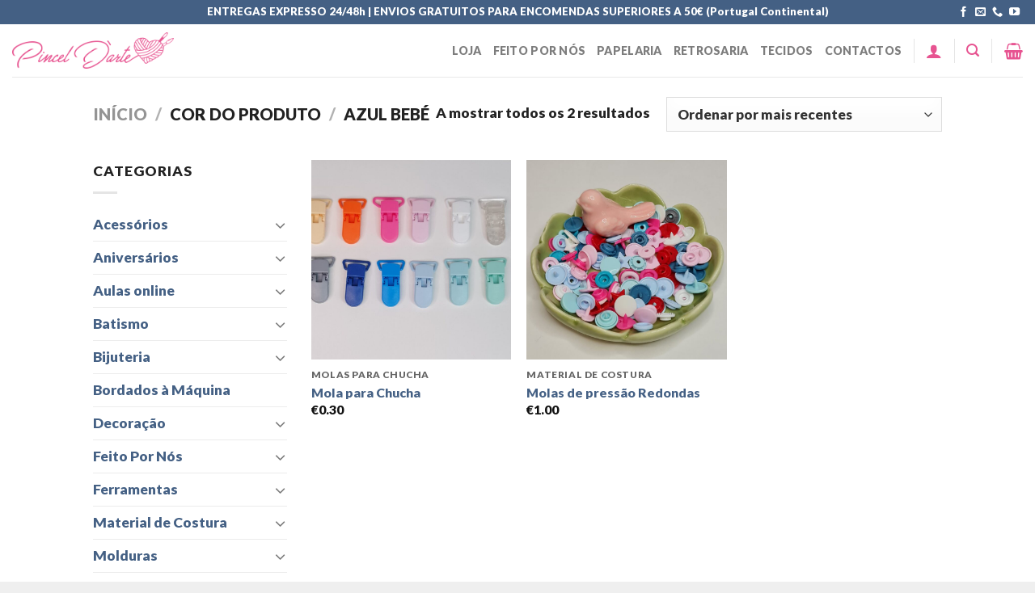

--- FILE ---
content_type: text/html; charset=UTF-8
request_url: https://pinceldarte.pt/cor/azul-bebe/
body_size: 20613
content:
<!DOCTYPE html>
<html lang="pt-PT" class="loading-site no-js">
<head>
	<meta charset="UTF-8" />
	<link rel="profile" href="http://gmpg.org/xfn/11" />
	<link rel="pingback" href="https://pinceldarte.pt/xmlrpc.php" />

					<script>document.documentElement.className = document.documentElement.className + ' yes-js js_active js'</script>
				<script>(function(html){html.className = html.className.replace(/\bno-js\b/,'js')})(document.documentElement);</script>
<title>Azul Bebé &#8211; Pinceldarte Artigos para o Lar</title>
<meta name='robots' content='max-image-preview:large' />
<meta name="viewport" content="width=device-width, initial-scale=1" /><link rel='prefetch' href='https://pinceldarte.pt/wp-content/themes/flatsome/assets/js/flatsome.js?ver=039f9485eef603e7c53a' />
<link rel='prefetch' href='https://pinceldarte.pt/wp-content/themes/flatsome/assets/js/chunk.slider.js?ver=3.18.0' />
<link rel='prefetch' href='https://pinceldarte.pt/wp-content/themes/flatsome/assets/js/chunk.popups.js?ver=3.18.0' />
<link rel='prefetch' href='https://pinceldarte.pt/wp-content/themes/flatsome/assets/js/chunk.tooltips.js?ver=3.18.0' />
<link rel='prefetch' href='https://pinceldarte.pt/wp-content/themes/flatsome/assets/js/woocommerce.js?ver=c9fe40206165dd93147b' />
<link rel="alternate" type="application/rss+xml" title="Pinceldarte Artigos para o Lar &raquo; Feed" href="https://pinceldarte.pt/feed/" />
<link rel="alternate" type="application/rss+xml" title="Pinceldarte Artigos para o Lar &raquo; Feed de comentários" href="https://pinceldarte.pt/comments/feed/" />
<link rel="alternate" type="application/rss+xml" title="Feed Pinceldarte Artigos para o Lar &raquo; Azul Bebé Cor" href="https://pinceldarte.pt/cor/azul-bebe/feed/" />
<script type="text/javascript">
window._wpemojiSettings = {"baseUrl":"https:\/\/s.w.org\/images\/core\/emoji\/14.0.0\/72x72\/","ext":".png","svgUrl":"https:\/\/s.w.org\/images\/core\/emoji\/14.0.0\/svg\/","svgExt":".svg","source":{"concatemoji":"https:\/\/pinceldarte.pt\/wp-includes\/js\/wp-emoji-release.min.js?ver=6.2.8"}};
/*! This file is auto-generated */
!function(e,a,t){var n,r,o,i=a.createElement("canvas"),p=i.getContext&&i.getContext("2d");function s(e,t){p.clearRect(0,0,i.width,i.height),p.fillText(e,0,0);e=i.toDataURL();return p.clearRect(0,0,i.width,i.height),p.fillText(t,0,0),e===i.toDataURL()}function c(e){var t=a.createElement("script");t.src=e,t.defer=t.type="text/javascript",a.getElementsByTagName("head")[0].appendChild(t)}for(o=Array("flag","emoji"),t.supports={everything:!0,everythingExceptFlag:!0},r=0;r<o.length;r++)t.supports[o[r]]=function(e){if(p&&p.fillText)switch(p.textBaseline="top",p.font="600 32px Arial",e){case"flag":return s("\ud83c\udff3\ufe0f\u200d\u26a7\ufe0f","\ud83c\udff3\ufe0f\u200b\u26a7\ufe0f")?!1:!s("\ud83c\uddfa\ud83c\uddf3","\ud83c\uddfa\u200b\ud83c\uddf3")&&!s("\ud83c\udff4\udb40\udc67\udb40\udc62\udb40\udc65\udb40\udc6e\udb40\udc67\udb40\udc7f","\ud83c\udff4\u200b\udb40\udc67\u200b\udb40\udc62\u200b\udb40\udc65\u200b\udb40\udc6e\u200b\udb40\udc67\u200b\udb40\udc7f");case"emoji":return!s("\ud83e\udef1\ud83c\udffb\u200d\ud83e\udef2\ud83c\udfff","\ud83e\udef1\ud83c\udffb\u200b\ud83e\udef2\ud83c\udfff")}return!1}(o[r]),t.supports.everything=t.supports.everything&&t.supports[o[r]],"flag"!==o[r]&&(t.supports.everythingExceptFlag=t.supports.everythingExceptFlag&&t.supports[o[r]]);t.supports.everythingExceptFlag=t.supports.everythingExceptFlag&&!t.supports.flag,t.DOMReady=!1,t.readyCallback=function(){t.DOMReady=!0},t.supports.everything||(n=function(){t.readyCallback()},a.addEventListener?(a.addEventListener("DOMContentLoaded",n,!1),e.addEventListener("load",n,!1)):(e.attachEvent("onload",n),a.attachEvent("onreadystatechange",function(){"complete"===a.readyState&&t.readyCallback()})),(e=t.source||{}).concatemoji?c(e.concatemoji):e.wpemoji&&e.twemoji&&(c(e.twemoji),c(e.wpemoji)))}(window,document,window._wpemojiSettings);
</script>
<style type="text/css">
img.wp-smiley,
img.emoji {
	display: inline !important;
	border: none !important;
	box-shadow: none !important;
	height: 1em !important;
	width: 1em !important;
	margin: 0 0.07em !important;
	vertical-align: -0.1em !important;
	background: none !important;
	padding: 0 !important;
}
</style>
	<style id='wp-block-library-inline-css' type='text/css'>
:root{--wp-admin-theme-color:#007cba;--wp-admin-theme-color--rgb:0,124,186;--wp-admin-theme-color-darker-10:#006ba1;--wp-admin-theme-color-darker-10--rgb:0,107,161;--wp-admin-theme-color-darker-20:#005a87;--wp-admin-theme-color-darker-20--rgb:0,90,135;--wp-admin-border-width-focus:2px;--wp-block-synced-color:#7a00df;--wp-block-synced-color--rgb:122,0,223}@media (-webkit-min-device-pixel-ratio:2),(min-resolution:192dpi){:root{--wp-admin-border-width-focus:1.5px}}.wp-element-button{cursor:pointer}:root{--wp--preset--font-size--normal:16px;--wp--preset--font-size--huge:42px}:root .has-very-light-gray-background-color{background-color:#eee}:root .has-very-dark-gray-background-color{background-color:#313131}:root .has-very-light-gray-color{color:#eee}:root .has-very-dark-gray-color{color:#313131}:root .has-vivid-green-cyan-to-vivid-cyan-blue-gradient-background{background:linear-gradient(135deg,#00d084,#0693e3)}:root .has-purple-crush-gradient-background{background:linear-gradient(135deg,#34e2e4,#4721fb 50%,#ab1dfe)}:root .has-hazy-dawn-gradient-background{background:linear-gradient(135deg,#faaca8,#dad0ec)}:root .has-subdued-olive-gradient-background{background:linear-gradient(135deg,#fafae1,#67a671)}:root .has-atomic-cream-gradient-background{background:linear-gradient(135deg,#fdd79a,#004a59)}:root .has-nightshade-gradient-background{background:linear-gradient(135deg,#330968,#31cdcf)}:root .has-midnight-gradient-background{background:linear-gradient(135deg,#020381,#2874fc)}.has-regular-font-size{font-size:1em}.has-larger-font-size{font-size:2.625em}.has-normal-font-size{font-size:var(--wp--preset--font-size--normal)}.has-huge-font-size{font-size:var(--wp--preset--font-size--huge)}.has-text-align-center{text-align:center}.has-text-align-left{text-align:left}.has-text-align-right{text-align:right}#end-resizable-editor-section{display:none}.aligncenter{clear:both}.items-justified-left{justify-content:flex-start}.items-justified-center{justify-content:center}.items-justified-right{justify-content:flex-end}.items-justified-space-between{justify-content:space-between}.screen-reader-text{clip:rect(1px,1px,1px,1px);word-wrap:normal!important;border:0;-webkit-clip-path:inset(50%);clip-path:inset(50%);height:1px;margin:-1px;overflow:hidden;padding:0;position:absolute;width:1px}.screen-reader-text:focus{clip:auto!important;background-color:#ddd;-webkit-clip-path:none;clip-path:none;color:#444;display:block;font-size:1em;height:auto;left:5px;line-height:normal;padding:15px 23px 14px;text-decoration:none;top:5px;width:auto;z-index:100000}html :where(.has-border-color){border-style:solid}html :where([style*=border-top-color]){border-top-style:solid}html :where([style*=border-right-color]){border-right-style:solid}html :where([style*=border-bottom-color]){border-bottom-style:solid}html :where([style*=border-left-color]){border-left-style:solid}html :where([style*=border-width]){border-style:solid}html :where([style*=border-top-width]){border-top-style:solid}html :where([style*=border-right-width]){border-right-style:solid}html :where([style*=border-bottom-width]){border-bottom-style:solid}html :where([style*=border-left-width]){border-left-style:solid}html :where(img[class*=wp-image-]){height:auto;max-width:100%}figure{margin:0 0 1em}html :where(.is-position-sticky){--wp-admin--admin-bar--position-offset:var(--wp-admin--admin-bar--height,0px)}@media screen and (max-width:600px){html :where(.is-position-sticky){--wp-admin--admin-bar--position-offset:0px}}
</style>
<link rel='stylesheet' id='contact-form-7-css' href='https://pinceldarte.pt/wp-content/plugins/contact-form-7/includes/css/styles.css?ver=5.8.7' type='text/css' media='all' />
<style id='woocommerce-inline-inline-css' type='text/css'>
.woocommerce form .form-row .required { visibility: visible; }
</style>
<link rel='stylesheet' id='flatsome-woocommerce-wishlist-css' href='https://pinceldarte.pt/wp-content/themes/flatsome/inc/integrations/wc-yith-wishlist/wishlist.css?ver=3.10.2' type='text/css' media='all' />
<link rel='stylesheet' id='flatsome-main-css' href='https://pinceldarte.pt/wp-content/themes/flatsome/assets/css/flatsome.css?ver=3.18.0' type='text/css' media='all' />
<style id='flatsome-main-inline-css' type='text/css'>
@font-face {
				font-family: "fl-icons";
				font-display: block;
				src: url(https://pinceldarte.pt/wp-content/themes/flatsome/assets/css/icons/fl-icons.eot?v=3.18.0);
				src:
					url(https://pinceldarte.pt/wp-content/themes/flatsome/assets/css/icons/fl-icons.eot#iefix?v=3.18.0) format("embedded-opentype"),
					url(https://pinceldarte.pt/wp-content/themes/flatsome/assets/css/icons/fl-icons.woff2?v=3.18.0) format("woff2"),
					url(https://pinceldarte.pt/wp-content/themes/flatsome/assets/css/icons/fl-icons.ttf?v=3.18.0) format("truetype"),
					url(https://pinceldarte.pt/wp-content/themes/flatsome/assets/css/icons/fl-icons.woff?v=3.18.0) format("woff"),
					url(https://pinceldarte.pt/wp-content/themes/flatsome/assets/css/icons/fl-icons.svg?v=3.18.0#fl-icons) format("svg");
			}
</style>
<link rel='stylesheet' id='flatsome-shop-css' href='https://pinceldarte.pt/wp-content/themes/flatsome/assets/css/flatsome-shop.css?ver=3.18.0' type='text/css' media='all' />
<link rel='stylesheet' id='flatsome-style-css' href='https://pinceldarte.pt/wp-content/themes/flatsome-child/style.css?ver=3.0' type='text/css' media='all' />
<script type="text/javascript">
            window._nslDOMReady = (function () {
                const executedCallbacks = new Set();
            
                return function (callback) {
                    /**
                    * Third parties might dispatch DOMContentLoaded events, so we need to ensure that we only run our callback once!
                    */
                    if (executedCallbacks.has(callback)) return;
            
                    const wrappedCallback = function () {
                        if (executedCallbacks.has(callback)) return;
                        executedCallbacks.add(callback);
                        callback();
                    };
            
                    if (document.readyState === "complete" || document.readyState === "interactive") {
                        wrappedCallback();
                    } else {
                        document.addEventListener("DOMContentLoaded", wrappedCallback);
                    }
                };
            })();
        </script><script type='text/javascript' src='https://pinceldarte.pt/wp-includes/js/jquery/jquery.min.js?ver=3.6.4' id='jquery-core-js'></script>
<script type='text/javascript' src='https://pinceldarte.pt/wp-includes/js/jquery/jquery-migrate.min.js?ver=3.4.0' id='jquery-migrate-js'></script>
<link rel="https://api.w.org/" href="https://pinceldarte.pt/wp-json/" /><link rel="EditURI" type="application/rsd+xml" title="RSD" href="https://pinceldarte.pt/xmlrpc.php?rsd" />
<link rel="wlwmanifest" type="application/wlwmanifest+xml" href="https://pinceldarte.pt/wp-includes/wlwmanifest.xml" />
<meta name="generator" content="WordPress 6.2.8" />
<meta name="generator" content="WooCommerce 8.2.4" />
<style>.bg{opacity: 0; transition: opacity 1s; -webkit-transition: opacity 1s;} .bg-loaded{opacity: 1;}</style><!-- Global site tag (gtag.js) - Google Analytics -->
<script async src="https://www.googletagmanager.com/gtag/js?id=G-PY4SJLVWRB"></script>
<script>
  window.dataLayer = window.dataLayer || [];
  function gtag(){dataLayer.push(arguments);}
  gtag('js', new Date());

  gtag('config', 'G-PY4SJLVWRB');
</script>	<noscript><style>.woocommerce-product-gallery{ opacity: 1 !important; }</style></noscript>
	<link rel="icon" href="https://pinceldarte.pt/wp-content/uploads/2021/05/cropped-logo-e1621204976900-32x32.png" sizes="32x32" />
<link rel="icon" href="https://pinceldarte.pt/wp-content/uploads/2021/05/cropped-logo-e1621204976900-192x192.png" sizes="192x192" />
<link rel="apple-touch-icon" href="https://pinceldarte.pt/wp-content/uploads/2021/05/cropped-logo-e1621204976900-180x180.png" />
<meta name="msapplication-TileImage" content="https://pinceldarte.pt/wp-content/uploads/2021/05/cropped-logo-e1621204976900-270x270.png" />
<style id="custom-css" type="text/css">:root {--primary-color: #e75490;}.tooltipster-base {--tooltip-color: #fff;--tooltip-bg-color: #000;}.off-canvas-right .mfp-content, .off-canvas-left .mfp-content {--drawer-width: 300px;}.off-canvas .mfp-content.off-canvas-cart {--drawer-width: 360px;}.header-main{height: 65px}#logo img{max-height: 65px}#logo{width:200px;}.header-bottom{min-height: 55px}.header-top{min-height: 30px}.transparent .header-main{height: 90px}.transparent #logo img{max-height: 90px}.has-transparent + .page-title:first-of-type,.has-transparent + #main > .page-title,.has-transparent + #main > div > .page-title,.has-transparent + #main .page-header-wrapper:first-of-type .page-title{padding-top: 120px;}.header.show-on-scroll,.stuck .header-main{height:53px!important}.stuck #logo img{max-height: 53px!important}.header-bg-color {background-color: #FFFFFF}.header-bottom {background-color: #f1f1f1}.header-main .nav > li > a{line-height: 16px }.header-bottom-nav > li > a{line-height: 16px }@media (max-width: 549px) {.header-main{height: 70px}#logo img{max-height: 70px}}body{color: #222222}h1,h2,h3,h4,h5,h6,.heading-font{color: #222222;}body{font-size: 110%;}@media screen and (max-width: 549px){body{font-size: 100%;}}body{font-family: Lato, sans-serif;}body {font-weight: 400;font-style: normal;}.nav > li > a {font-family: Lato, sans-serif;}.mobile-sidebar-levels-2 .nav > li > ul > li > a {font-family: Lato, sans-serif;}.nav > li > a,.mobile-sidebar-levels-2 .nav > li > ul > li > a {font-weight: 400;font-style: normal;}h1,h2,h3,h4,h5,h6,.heading-font, .off-canvas-center .nav-sidebar.nav-vertical > li > a{font-family: Lato, sans-serif;}h1,h2,h3,h4,h5,h6,.heading-font,.banner h1,.banner h2 {font-weight: 900;font-style: normal;}.alt-font{font-family: Lato, sans-serif;}.alt-font {font-weight: 400!important;font-style: normal!important;}.shop-page-title.featured-title .title-overlay{background-color: rgba(0,0,0,0.3);}.current .breadcrumb-step, [data-icon-label]:after, .button#place_order,.button.checkout,.checkout-button,.single_add_to_cart_button.button, .sticky-add-to-cart-select-options-button{background-color: #e75490!important }@media screen and (min-width: 550px){.products .box-vertical .box-image{min-width: 800px!important;width: 800px!important;}}.header-main .social-icons,.header-main .cart-icon strong,.header-main .menu-title,.header-main .header-button > .button.is-outline,.header-main .nav > li > a > i:not(.icon-angle-down){color: #e75491!important;}.header-main .header-button > .button.is-outline,.header-main .cart-icon strong:after,.header-main .cart-icon strong{border-color: #e75491!important;}.header-main .header-button > .button:not(.is-outline){background-color: #e75491!important;}.header-main .current-dropdown .cart-icon strong,.header-main .header-button > .button:hover,.header-main .header-button > .button:hover i,.header-main .header-button > .button:hover span{color:#FFF!important;}.header-main .menu-title:hover,.header-main .social-icons a:hover,.header-main .header-button > .button.is-outline:hover,.header-main .nav > li > a:hover > i:not(.icon-angle-down){color: #e75491!important;}.header-main .current-dropdown .cart-icon strong,.header-main .header-button > .button:hover{background-color: #e75491!important;}.header-main .current-dropdown .cart-icon strong:after,.header-main .current-dropdown .cart-icon strong,.header-main .header-button > .button:hover{border-color: #e75491!important;}.footer-1{background-color: #FFFFFF}.footer-2{background-color: #FFFFFF}.absolute-footer, html{background-color: #EFEFEF}.nav-vertical-fly-out > li + li {border-top-width: 1px; border-top-style: solid;}.label-new.menu-item > a:after{content:"New";}.label-hot.menu-item > a:after{content:"Hot";}.label-sale.menu-item > a:after{content:"Sale";}.label-popular.menu-item > a:after{content:"Popular";}</style><style id="kirki-inline-styles">/* latin-ext */
@font-face {
  font-family: 'Lato';
  font-style: normal;
  font-weight: 400;
  font-display: swap;
  src: url(https://pinceldarte.pt/wp-content/fonts/lato/font) format('woff');
  unicode-range: U+0100-02BA, U+02BD-02C5, U+02C7-02CC, U+02CE-02D7, U+02DD-02FF, U+0304, U+0308, U+0329, U+1D00-1DBF, U+1E00-1E9F, U+1EF2-1EFF, U+2020, U+20A0-20AB, U+20AD-20C0, U+2113, U+2C60-2C7F, U+A720-A7FF;
}
/* latin */
@font-face {
  font-family: 'Lato';
  font-style: normal;
  font-weight: 400;
  font-display: swap;
  src: url(https://pinceldarte.pt/wp-content/fonts/lato/font) format('woff');
  unicode-range: U+0000-00FF, U+0131, U+0152-0153, U+02BB-02BC, U+02C6, U+02DA, U+02DC, U+0304, U+0308, U+0329, U+2000-206F, U+20AC, U+2122, U+2191, U+2193, U+2212, U+2215, U+FEFF, U+FFFD;
}
/* latin-ext */
@font-face {
  font-family: 'Lato';
  font-style: normal;
  font-weight: 900;
  font-display: swap;
  src: url(https://pinceldarte.pt/wp-content/fonts/lato/font) format('woff');
  unicode-range: U+0100-02BA, U+02BD-02C5, U+02C7-02CC, U+02CE-02D7, U+02DD-02FF, U+0304, U+0308, U+0329, U+1D00-1DBF, U+1E00-1E9F, U+1EF2-1EFF, U+2020, U+20A0-20AB, U+20AD-20C0, U+2113, U+2C60-2C7F, U+A720-A7FF;
}
/* latin */
@font-face {
  font-family: 'Lato';
  font-style: normal;
  font-weight: 900;
  font-display: swap;
  src: url(https://pinceldarte.pt/wp-content/fonts/lato/font) format('woff');
  unicode-range: U+0000-00FF, U+0131, U+0152-0153, U+02BB-02BC, U+02C6, U+02DA, U+02DC, U+0304, U+0308, U+0329, U+2000-206F, U+20AC, U+2122, U+2191, U+2193, U+2212, U+2215, U+FEFF, U+FFFD;
}</style></head>

<body class="archive tax-pa_cor term-azul-bebe term-315 theme-flatsome woocommerce woocommerce-page woocommerce-no-js full-width lightbox nav-dropdown-has-arrow nav-dropdown-has-shadow nav-dropdown-has-border mobile-submenu-toggle">

<svg xmlns="http://www.w3.org/2000/svg" viewBox="0 0 0 0" width="0" height="0" focusable="false" role="none" style="visibility: hidden; position: absolute; left: -9999px; overflow: hidden;" ><defs><filter id="wp-duotone-dark-grayscale"><feColorMatrix color-interpolation-filters="sRGB" type="matrix" values=" .299 .587 .114 0 0 .299 .587 .114 0 0 .299 .587 .114 0 0 .299 .587 .114 0 0 " /><feComponentTransfer color-interpolation-filters="sRGB" ><feFuncR type="table" tableValues="0 0.49803921568627" /><feFuncG type="table" tableValues="0 0.49803921568627" /><feFuncB type="table" tableValues="0 0.49803921568627" /><feFuncA type="table" tableValues="1 1" /></feComponentTransfer><feComposite in2="SourceGraphic" operator="in" /></filter></defs></svg><svg xmlns="http://www.w3.org/2000/svg" viewBox="0 0 0 0" width="0" height="0" focusable="false" role="none" style="visibility: hidden; position: absolute; left: -9999px; overflow: hidden;" ><defs><filter id="wp-duotone-grayscale"><feColorMatrix color-interpolation-filters="sRGB" type="matrix" values=" .299 .587 .114 0 0 .299 .587 .114 0 0 .299 .587 .114 0 0 .299 .587 .114 0 0 " /><feComponentTransfer color-interpolation-filters="sRGB" ><feFuncR type="table" tableValues="0 1" /><feFuncG type="table" tableValues="0 1" /><feFuncB type="table" tableValues="0 1" /><feFuncA type="table" tableValues="1 1" /></feComponentTransfer><feComposite in2="SourceGraphic" operator="in" /></filter></defs></svg><svg xmlns="http://www.w3.org/2000/svg" viewBox="0 0 0 0" width="0" height="0" focusable="false" role="none" style="visibility: hidden; position: absolute; left: -9999px; overflow: hidden;" ><defs><filter id="wp-duotone-purple-yellow"><feColorMatrix color-interpolation-filters="sRGB" type="matrix" values=" .299 .587 .114 0 0 .299 .587 .114 0 0 .299 .587 .114 0 0 .299 .587 .114 0 0 " /><feComponentTransfer color-interpolation-filters="sRGB" ><feFuncR type="table" tableValues="0.54901960784314 0.98823529411765" /><feFuncG type="table" tableValues="0 1" /><feFuncB type="table" tableValues="0.71764705882353 0.25490196078431" /><feFuncA type="table" tableValues="1 1" /></feComponentTransfer><feComposite in2="SourceGraphic" operator="in" /></filter></defs></svg><svg xmlns="http://www.w3.org/2000/svg" viewBox="0 0 0 0" width="0" height="0" focusable="false" role="none" style="visibility: hidden; position: absolute; left: -9999px; overflow: hidden;" ><defs><filter id="wp-duotone-blue-red"><feColorMatrix color-interpolation-filters="sRGB" type="matrix" values=" .299 .587 .114 0 0 .299 .587 .114 0 0 .299 .587 .114 0 0 .299 .587 .114 0 0 " /><feComponentTransfer color-interpolation-filters="sRGB" ><feFuncR type="table" tableValues="0 1" /><feFuncG type="table" tableValues="0 0.27843137254902" /><feFuncB type="table" tableValues="0.5921568627451 0.27843137254902" /><feFuncA type="table" tableValues="1 1" /></feComponentTransfer><feComposite in2="SourceGraphic" operator="in" /></filter></defs></svg><svg xmlns="http://www.w3.org/2000/svg" viewBox="0 0 0 0" width="0" height="0" focusable="false" role="none" style="visibility: hidden; position: absolute; left: -9999px; overflow: hidden;" ><defs><filter id="wp-duotone-midnight"><feColorMatrix color-interpolation-filters="sRGB" type="matrix" values=" .299 .587 .114 0 0 .299 .587 .114 0 0 .299 .587 .114 0 0 .299 .587 .114 0 0 " /><feComponentTransfer color-interpolation-filters="sRGB" ><feFuncR type="table" tableValues="0 0" /><feFuncG type="table" tableValues="0 0.64705882352941" /><feFuncB type="table" tableValues="0 1" /><feFuncA type="table" tableValues="1 1" /></feComponentTransfer><feComposite in2="SourceGraphic" operator="in" /></filter></defs></svg><svg xmlns="http://www.w3.org/2000/svg" viewBox="0 0 0 0" width="0" height="0" focusable="false" role="none" style="visibility: hidden; position: absolute; left: -9999px; overflow: hidden;" ><defs><filter id="wp-duotone-magenta-yellow"><feColorMatrix color-interpolation-filters="sRGB" type="matrix" values=" .299 .587 .114 0 0 .299 .587 .114 0 0 .299 .587 .114 0 0 .299 .587 .114 0 0 " /><feComponentTransfer color-interpolation-filters="sRGB" ><feFuncR type="table" tableValues="0.78039215686275 1" /><feFuncG type="table" tableValues="0 0.94901960784314" /><feFuncB type="table" tableValues="0.35294117647059 0.47058823529412" /><feFuncA type="table" tableValues="1 1" /></feComponentTransfer><feComposite in2="SourceGraphic" operator="in" /></filter></defs></svg><svg xmlns="http://www.w3.org/2000/svg" viewBox="0 0 0 0" width="0" height="0" focusable="false" role="none" style="visibility: hidden; position: absolute; left: -9999px; overflow: hidden;" ><defs><filter id="wp-duotone-purple-green"><feColorMatrix color-interpolation-filters="sRGB" type="matrix" values=" .299 .587 .114 0 0 .299 .587 .114 0 0 .299 .587 .114 0 0 .299 .587 .114 0 0 " /><feComponentTransfer color-interpolation-filters="sRGB" ><feFuncR type="table" tableValues="0.65098039215686 0.40392156862745" /><feFuncG type="table" tableValues="0 1" /><feFuncB type="table" tableValues="0.44705882352941 0.4" /><feFuncA type="table" tableValues="1 1" /></feComponentTransfer><feComposite in2="SourceGraphic" operator="in" /></filter></defs></svg><svg xmlns="http://www.w3.org/2000/svg" viewBox="0 0 0 0" width="0" height="0" focusable="false" role="none" style="visibility: hidden; position: absolute; left: -9999px; overflow: hidden;" ><defs><filter id="wp-duotone-blue-orange"><feColorMatrix color-interpolation-filters="sRGB" type="matrix" values=" .299 .587 .114 0 0 .299 .587 .114 0 0 .299 .587 .114 0 0 .299 .587 .114 0 0 " /><feComponentTransfer color-interpolation-filters="sRGB" ><feFuncR type="table" tableValues="0.098039215686275 1" /><feFuncG type="table" tableValues="0 0.66274509803922" /><feFuncB type="table" tableValues="0.84705882352941 0.41960784313725" /><feFuncA type="table" tableValues="1 1" /></feComponentTransfer><feComposite in2="SourceGraphic" operator="in" /></filter></defs></svg>
<a class="skip-link screen-reader-text" href="#main">Skip to content</a>

<div id="wrapper">

	
	<header id="header" class="header header-full-width has-sticky sticky-jump">
		<div class="header-wrapper">
			<div id="top-bar" class="header-top hide-for-sticky nav-dark flex-has-center">
    <div class="flex-row container">
      <div class="flex-col hide-for-medium flex-left">
          <ul class="nav nav-left medium-nav-center nav-small  nav-divided">
                        </ul>
      </div>

      <div class="flex-col hide-for-medium flex-center">
          <ul class="nav nav-center nav-small  nav-divided">
              <li class="html custom html_topbar_left">ENTREGAS EXPRESSO 24/48h | ENVIOS GRATUITOS PARA ENCOMENDAS SUPERIORES A 50€ (Portugal Continental) </li>          </ul>
      </div>

      <div class="flex-col hide-for-medium flex-right">
         <ul class="nav top-bar-nav nav-right nav-small  nav-divided">
              <li class="html header-social-icons ml-0">
	<div class="social-icons follow-icons" ><a href="https://www.facebook.com/PINCELDARTECAXIAS/" target="_blank" data-label="Facebook" class="icon plain facebook tooltip" title="Follow on Facebook" aria-label="Follow on Facebook" rel="noopener nofollow" ><i class="icon-facebook" ></i></a><a href="mailto:loja@pinceldarte.pt" data-label="E-mail" target="_blank" class="icon plain email tooltip" title="Send us an email" aria-label="Send us an email" rel="nofollow noopener" ><i class="icon-envelop" ></i></a><a href="tel:+351 214 412 182" data-label="Phone" target="_blank" class="icon plain phone tooltip" title="Call us" aria-label="Call us" rel="nofollow noopener" ><i class="icon-phone" ></i></a><a href="https://www.youtube.com/channel/UC1bWpGZSq-lHrll4PRgbwug" data-label="YouTube" target="_blank" class="icon plain youtube tooltip" title="Follow on YouTube" aria-label="Follow on YouTube" rel="noopener nofollow" ><i class="icon-youtube" ></i></a></div></li>
          </ul>
      </div>

            <div class="flex-col show-for-medium flex-grow">
          <ul class="nav nav-center nav-small mobile-nav  nav-divided">
              <li class="html custom html_topbar_left">ENTREGAS EXPRESSO 24/48h | ENVIOS GRATUITOS PARA ENCOMENDAS SUPERIORES A 50€ (Portugal Continental) </li>          </ul>
      </div>
      
    </div>
</div>
<div id="masthead" class="header-main ">
      <div class="header-inner flex-row container logo-left medium-logo-center" role="navigation">

          <!-- Logo -->
          <div id="logo" class="flex-col logo">
            
<!-- Header logo -->
<a href="https://pinceldarte.pt/" title="Pinceldarte Artigos para o Lar - Tecidos, Toalhas, Acessórios" rel="home">
		<img width="1020" height="227" src="https://pinceldarte.pt/wp-content/uploads/2018/10/logo-1024x228.png" class="header_logo header-logo" alt="Pinceldarte Artigos para o Lar"/><img  width="1020" height="227" src="https://pinceldarte.pt/wp-content/uploads/2018/10/logo-1024x228.png" class="header-logo-dark" alt="Pinceldarte Artigos para o Lar"/></a>
          </div>

          <!-- Mobile Left Elements -->
          <div class="flex-col show-for-medium flex-left">
            <ul class="mobile-nav nav nav-left ">
              <li class="nav-icon has-icon">
  <div class="header-button">		<a href="#" data-open="#main-menu" data-pos="left" data-bg="main-menu-overlay" data-color="dark" class="icon button round is-outline is-small" aria-label="Menu" aria-controls="main-menu" aria-expanded="false">

		  <i class="icon-menu" ></i>
		  <span class="menu-title uppercase hide-for-small">Menu</span>		</a>
	 </div> </li>
            </ul>
          </div>

          <!-- Left Elements -->
          <div class="flex-col hide-for-medium flex-left
            flex-grow">
            <ul class="header-nav header-nav-main nav nav-left  nav-uppercase" >
                          </ul>
          </div>

          <!-- Right Elements -->
          <div class="flex-col hide-for-medium flex-right">
            <ul class="header-nav header-nav-main nav nav-right  nav-uppercase">
              <li id="menu-item-2777" class="menu-item menu-item-type-post_type menu-item-object-page menu-item-2777 menu-item-design-default"><a href="https://pinceldarte.pt/loja/" class="nav-top-link">Loja</a></li>
<li id="menu-item-7008" class="menu-item menu-item-type-taxonomy menu-item-object-product_cat menu-item-7008 menu-item-design-default"><a href="https://pinceldarte.pt/product-category/feito-por-nos/" class="nav-top-link">Feito Por Nós</a></li>
<li id="menu-item-7010" class="menu-item menu-item-type-taxonomy menu-item-object-product_cat menu-item-7010 menu-item-design-default"><a href="https://pinceldarte.pt/product-category/papelaria/" class="nav-top-link">Papelaria</a></li>
<li id="menu-item-7009" class="menu-item menu-item-type-taxonomy menu-item-object-product_cat menu-item-7009 menu-item-design-default"><a href="https://pinceldarte.pt/product-category/retrosaria/" class="nav-top-link">Retrosaria</a></li>
<li id="menu-item-7011" class="menu-item menu-item-type-taxonomy menu-item-object-product_cat menu-item-7011 menu-item-design-default"><a href="https://pinceldarte.pt/product-category/promocoes/tecidos-promocoes/" class="nav-top-link">Tecidos</a></li>
<li id="menu-item-1537" class="menu-item menu-item-type-post_type menu-item-object-page menu-item-1537 menu-item-design-default"><a href="https://pinceldarte.pt/contactos/" class="nav-top-link">Contactos</a></li>
<li class="header-divider"></li><li class="account-item has-icon
    "
>

<a href="https://pinceldarte.pt/my-account/"
    class="nav-top-link nav-top-not-logged-in is-small"
    data-open="#login-form-popup"  >
  <i class="icon-user" ></i>
</a>



</li>
<li class="header-divider"></li><li class="header-search header-search-lightbox has-icon">
			<a href="#search-lightbox" aria-label="Pesquisar" data-open="#search-lightbox" data-focus="input.search-field"
		class="is-small">
		<i class="icon-search" style="font-size:16px;" ></i></a>
		
	<div id="search-lightbox" class="mfp-hide dark text-center">
		<div class="searchform-wrapper ux-search-box relative form-flat is-large"><form role="search" method="get" class="searchform" action="https://pinceldarte.pt/">
	<div class="flex-row relative">
						<div class="flex-col flex-grow">
			<label class="screen-reader-text" for="woocommerce-product-search-field-0">Pesquisar por:</label>
			<input type="search" id="woocommerce-product-search-field-0" class="search-field mb-0" placeholder="Pesquisar&hellip;" value="" name="s" />
			<input type="hidden" name="post_type" value="product" />
					</div>
		<div class="flex-col">
			<button type="submit" value="Pesquisa" class="ux-search-submit submit-button secondary button  icon mb-0" aria-label="Submit">
				<i class="icon-search" ></i>			</button>
		</div>
	</div>
	<div class="live-search-results text-left z-top"></div>
</form>
</div>	</div>
</li>
<li class="header-divider"></li><li class="cart-item has-icon has-dropdown">

<a href="https://pinceldarte.pt/carrinho/" class="header-cart-link is-small" title="Carrinho" >


    <i class="icon-shopping-basket"
    data-icon-label="0">
  </i>
  </a>

 <ul class="nav-dropdown nav-dropdown-default">
    <li class="html widget_shopping_cart">
      <div class="widget_shopping_cart_content">
        

	<div class="ux-mini-cart-empty flex flex-row-col text-center pt pb">
				<div class="ux-mini-cart-empty-icon">
			<svg xmlns="http://www.w3.org/2000/svg" viewBox="0 0 17 19" style="opacity: .1;height:80px;">
				<path d="M8.5 0C6.7 0 5.3 1.2 5.3 2.7v2H2.1c-.3 0-.6.3-.7.7L0 18.2c0 .4.2.8.6.8h15.7c.4 0 .7-.3.7-.7v-.1L15.6 5.4c0-.3-.3-.6-.7-.6h-3.2v-2c0-1.6-1.4-2.8-3.2-2.8zM6.7 2.7c0-.8.8-1.4 1.8-1.4s1.8.6 1.8 1.4v2H6.7v-2zm7.5 3.4 1.3 11.5h-14L2.8 6.1h2.5v1.4c0 .4.3.7.7.7.4 0 .7-.3.7-.7V6.1h3.5v1.4c0 .4.3.7.7.7s.7-.3.7-.7V6.1h2.6z" fill-rule="evenodd" clip-rule="evenodd" fill="#303031"></path>
			</svg>
		</div>
				<p class="woocommerce-mini-cart__empty-message empty">Nenhum produto no carrinho.</p>
					<p class="return-to-shop">
				<a class="button primary wc-backward" href="https://pinceldarte.pt/loja/">
					Voltar para a loja				</a>
			</p>
				</div>


      </div>
    </li>
     </ul>

</li>
            </ul>
          </div>

          <!-- Mobile Right Elements -->
          <div class="flex-col show-for-medium flex-right">
            <ul class="mobile-nav nav nav-right ">
              <li class="account-item has-icon">
	<a href="https://pinceldarte.pt/my-account/"
	class="account-link-mobile is-small" title="A minha conta">
	  <i class="icon-user" ></i>	</a>
</li>
<li class="cart-item has-icon">


		<a href="https://pinceldarte.pt/carrinho/" class="header-cart-link is-small off-canvas-toggle nav-top-link" title="Carrinho" data-open="#cart-popup" data-class="off-canvas-cart" data-pos="right" >

    <i class="icon-shopping-basket"
    data-icon-label="0">
  </i>
  </a>


  <!-- Cart Sidebar Popup -->
  <div id="cart-popup" class="mfp-hide">
  <div class="cart-popup-inner inner-padding cart-popup-inner--sticky"">
      <div class="cart-popup-title text-center">
          <span class="heading-font uppercase">Carrinho</span>
          <div class="is-divider"></div>
      </div>
      <div class="widget woocommerce widget_shopping_cart"><div class="widget_shopping_cart_content"></div></div>               </div>
  </div>

</li>
            </ul>
          </div>

      </div>

            <div class="container"><div class="top-divider full-width"></div></div>
      </div>

<div class="header-bg-container fill"><div class="header-bg-image fill"></div><div class="header-bg-color fill"></div></div>		</div>
	</header>

	<div class="shop-page-title category-page-title page-title ">
	<div class="page-title-inner flex-row  medium-flex-wrap container">
	  <div class="flex-col flex-grow medium-text-center">
	  	<div class="is-large">
	<nav class="woocommerce-breadcrumb breadcrumbs uppercase"><a href="https://pinceldarte.pt">Início</a> <span class="divider">&#47;</span> Cor do produto <span class="divider">&#47;</span> Azul Bebé</nav></div>
<div class="category-filtering category-filter-row show-for-medium">
	<a href="#" data-open="#shop-sidebar" data-visible-after="true" data-pos="left" class="filter-button uppercase plain">
		<i class="icon-equalizer"></i>
		<strong>Filtrar</strong>
	</a>
	<div class="inline-block">
			</div>
</div>
	  </div>
	  <div class="flex-col medium-text-center">
	  	<p class="woocommerce-result-count hide-for-medium">
	A mostrar todos os 2 resultados</p>
<form class="woocommerce-ordering" method="get">
	<select name="orderby" class="orderby" aria-label="Ordem da loja">
					<option value="popularity" >Ordenar por popularidade</option>
					<option value="date"  selected='selected'>Ordenar por mais recentes</option>
					<option value="price" >Ordenar por preço: menor para maior</option>
					<option value="price-desc" >Ordenar por preço: maior para menor</option>
			</select>
	<input type="hidden" name="paged" value="1" />
	</form>
	  </div>
	</div>
</div>

	<main id="main" class="">
<div class="row category-page-row">

		<div class="col large-3 hide-for-medium ">
						<div id="shop-sidebar" class="sidebar-inner col-inner">
				<aside id="woocommerce_product_categories-13" class="widget woocommerce widget_product_categories"><span class="widget-title shop-sidebar">Categorias</span><div class="is-divider small"></div><ul class="product-categories"><li class="cat-item cat-item-205 cat-parent"><a href="https://pinceldarte.pt/product-category/acessorios/">Acessórios</a><ul class='children'>
<li class="cat-item cat-item-313"><a href="https://pinceldarte.pt/product-category/acessorios/aplicacoes/">Aplicações</a></li>
<li class="cat-item cat-item-238 cat-parent"><a href="https://pinceldarte.pt/product-category/acessorios/colas/">Colas</a>	<ul class='children'>
<li class="cat-item cat-item-476"><a href="https://pinceldarte.pt/product-category/acessorios/colas/cola-stic-colas/">Cola stic</a></li>
	</ul>
</li>
<li class="cat-item cat-item-458"><a href="https://pinceldarte.pt/product-category/acessorios/dedal-acessorios/">Dedal</a></li>
<li class="cat-item cat-item-385"><a href="https://pinceldarte.pt/product-category/acessorios/fitas-metrica/">Fitas Métrica</a></li>
<li class="cat-item cat-item-455"><a href="https://pinceldarte.pt/product-category/acessorios/marcadores/">Marcadores</a></li>
<li class="cat-item cat-item-239"><a href="https://pinceldarte.pt/product-category/acessorios/organizadores/">Organizadores</a></li>
</ul>
</li>
<li class="cat-item cat-item-508 cat-parent"><a href="https://pinceldarte.pt/product-category/aniversarios-2/">Aniversários</a><ul class='children'>
<li class="cat-item cat-item-509"><a href="https://pinceldarte.pt/product-category/aniversarios-2/canecas-com-idade/">Canecas com idade</a></li>
</ul>
</li>
<li class="cat-item cat-item-632 cat-parent"><a href="https://pinceldarte.pt/product-category/aulas-online/">Aulas online</a><ul class='children'>
<li class="cat-item cat-item-634"><a href="https://pinceldarte.pt/product-category/aulas-online/kits/">Kits</a></li>
<li class="cat-item cat-item-635"><a href="https://pinceldarte.pt/product-category/aulas-online/moldes/">Moldes</a></li>
</ul>
</li>
<li class="cat-item cat-item-627 cat-parent"><a href="https://pinceldarte.pt/product-category/batismo/">Batismo</a><ul class='children'>
<li class="cat-item cat-item-628"><a href="https://pinceldarte.pt/product-category/batismo/babete/">Babete</a></li>
<li class="cat-item cat-item-647"><a href="https://pinceldarte.pt/product-category/batismo/bijuteria/">Bijuteria</a></li>
<li class="cat-item cat-item-630"><a href="https://pinceldarte.pt/product-category/batismo/toalhas-lacos/">Toalhas / Laços</a></li>
<li class="cat-item cat-item-629"><a href="https://pinceldarte.pt/product-category/batismo/velas-de-batismo/">Velas de Batismo</a></li>
</ul>
</li>
<li class="cat-item cat-item-648 cat-parent"><a href="https://pinceldarte.pt/product-category/bijuteria-2/">Bijuteria</a><ul class='children'>
<li class="cat-item cat-item-649"><a href="https://pinceldarte.pt/product-category/bijuteria-2/colares/">Colares</a></li>
<li class="cat-item cat-item-650"><a href="https://pinceldarte.pt/product-category/bijuteria-2/pulseiras/">Pulseiras</a></li>
</ul>
</li>
<li class="cat-item cat-item-243"><a href="https://pinceldarte.pt/product-category/bordados-a-maquina/">Bordados à Máquina</a></li>
<li class="cat-item cat-item-605 cat-parent"><a href="https://pinceldarte.pt/product-category/decoracao-2/">Decoração</a><ul class='children'>
<li class="cat-item cat-item-606"><a href="https://pinceldarte.pt/product-category/decoracao-2/natal-decoracao-2/">Natal</a></li>
</ul>
</li>
<li class="cat-item cat-item-580 cat-parent"><a href="https://pinceldarte.pt/product-category/feito-por-nos/">Feito Por Nós</a><ul class='children'>
<li class="cat-item cat-item-609"><a href="https://pinceldarte.pt/product-category/feito-por-nos/almofadas-terapeuticas/">Almofadas Terapêuticas</a></li>
<li class="cat-item cat-item-608"><a href="https://pinceldarte.pt/product-category/feito-por-nos/babetes/">Babetes</a></li>
<li class="cat-item cat-item-638"><a href="https://pinceldarte.pt/product-category/feito-por-nos/canecas/">Canecas</a></li>
<li class="cat-item cat-item-620"><a href="https://pinceldarte.pt/product-category/feito-por-nos/chinelos/">Chinelos</a></li>
<li class="cat-item cat-item-643"><a href="https://pinceldarte.pt/product-category/feito-por-nos/mantas/">Mantas</a></li>
<li class="cat-item cat-item-621"><a href="https://pinceldarte.pt/product-category/feito-por-nos/pantufas/">Pantufas</a></li>
<li class="cat-item cat-item-642"><a href="https://pinceldarte.pt/product-category/feito-por-nos/porta-chaves/">Porta chaves</a></li>
</ul>
</li>
<li class="cat-item cat-item-230 cat-parent"><a href="https://pinceldarte.pt/product-category/ferramentas/">Ferramentas</a><ul class='children'>
<li class="cat-item cat-item-233"><a href="https://pinceldarte.pt/product-category/ferramentas/alicates/">Alicates</a></li>
<li class="cat-item cat-item-234"><a href="https://pinceldarte.pt/product-category/ferramentas/cortadores/">Cortadores</a></li>
<li class="cat-item cat-item-457"><a href="https://pinceldarte.pt/product-category/ferramentas/dedal/">Dedal</a></li>
<li class="cat-item cat-item-235"><a href="https://pinceldarte.pt/product-category/ferramentas/tesouras/">Tesouras</a></li>
</ul>
</li>
<li class="cat-item cat-item-206 cat-parent"><a href="https://pinceldarte.pt/product-category/material-de-costura/">Material de Costura</a><ul class='children'>
<li class="cat-item cat-item-644"><a href="https://pinceldarte.pt/product-category/material-de-costura/cristal-glitter/">cristal glitter</a></li>
<li class="cat-item cat-item-460"><a href="https://pinceldarte.pt/product-category/material-de-costura/dedal-material-de-costura/">Dedal</a></li>
<li class="cat-item cat-item-241 cat-parent"><a href="https://pinceldarte.pt/product-category/material-de-costura/enchimento/">Enchimento</a>	<ul class='children'>
<li class="cat-item cat-item-626"><a href="https://pinceldarte.pt/product-category/material-de-costura/enchimento/anti-derrapante/">Anti Derrapante</a></li>
<li class="cat-item cat-item-578 cat-parent"><a href="https://pinceldarte.pt/product-category/material-de-costura/enchimento/decovil/">Decovil</a>		<ul class='children'>
<li class="cat-item cat-item-579"><a href="https://pinceldarte.pt/product-category/material-de-costura/enchimento/decovil/decovil-decovil/">Decovil</a></li>
		</ul>
</li>
	</ul>
</li>
<li class="cat-item cat-item-456"><a href="https://pinceldarte.pt/product-category/material-de-costura/marcadores-material-de-costura/">Marcadores</a></li>
<li class="cat-item cat-item-387"><a href="https://pinceldarte.pt/product-category/material-de-costura/molas-de-pressao-material-de-costura/">Molas de pressão</a></li>
<li class="cat-item cat-item-384"><a href="https://pinceldarte.pt/product-category/material-de-costura/tesouras-material-de-costura/">Tesouras</a></li>
</ul>
</li>
<li class="cat-item cat-item-552 cat-parent"><a href="https://pinceldarte.pt/product-category/molduras/">Molduras</a><ul class='children'>
<li class="cat-item cat-item-553"><a href="https://pinceldarte.pt/product-category/molduras/moldura-com-certificado/">Moldura com Certificado</a></li>
</ul>
</li>
<li class="cat-item cat-item-342 cat-parent"><a href="https://pinceldarte.pt/product-category/papelaria/">Papelaria</a><ul class='children'>
<li class="cat-item cat-item-445"><a href="https://pinceldarte.pt/product-category/papelaria/agrafadores/">Agrafadores</a></li>
<li class="cat-item cat-item-599"><a href="https://pinceldarte.pt/product-category/papelaria/caderno-inteligente/">Caderno Inteligente</a></li>
<li class="cat-item cat-item-371"><a href="https://pinceldarte.pt/product-category/papelaria/cadernos/">Cadernos</a></li>
<li class="cat-item cat-item-447"><a href="https://pinceldarte.pt/product-category/papelaria/cola-liquida/">Cola Líquida</a></li>
<li class="cat-item cat-item-472"><a href="https://pinceldarte.pt/product-category/papelaria/cola-stic/">Cola Stic</a></li>
<li class="cat-item cat-item-596"><a href="https://pinceldarte.pt/product-category/papelaria/decoracao/">Decoração</a></li>
<li class="cat-item cat-item-448"><a href="https://pinceldarte.pt/product-category/papelaria/dedeiras/">Dedeiras</a></li>
<li class="cat-item cat-item-640"><a href="https://pinceldarte.pt/product-category/papelaria/estojo/">Estojo</a></li>
<li class="cat-item cat-item-433"><a href="https://pinceldarte.pt/product-category/papelaria/lapis-de-cera/">Lápis de Cera</a></li>
<li class="cat-item cat-item-498"><a href="https://pinceldarte.pt/product-category/papelaria/livros-infantis/">Livros Infantis</a></li>
<li class="cat-item cat-item-372"><a href="https://pinceldarte.pt/product-category/papelaria/marcadores-coloridos/">Marcadores Coloridos</a></li>
<li class="cat-item cat-item-413"><a href="https://pinceldarte.pt/product-category/papelaria/tesouras-papelaria/">Tesouras</a></li>
</ul>
</li>
<li class="cat-item cat-item-376 cat-parent"><a href="https://pinceldarte.pt/product-category/perfumes/">Perfumes</a><ul class='children'>
<li class="cat-item cat-item-414"><a href="https://pinceldarte.pt/product-category/perfumes/homem/">Homem</a></li>
<li class="cat-item cat-item-378"><a href="https://pinceldarte.pt/product-category/perfumes/mulher/">Mulher</a></li>
</ul>
</li>
<li class="cat-item cat-item-652 cat-parent"><a href="https://pinceldarte.pt/product-category/presentes-personalizados/">Presentes personalizados</a><ul class='children'>
<li class="cat-item cat-item-653"><a href="https://pinceldarte.pt/product-category/presentes-personalizados/dia-dos-namorados/">Dia dos Namorados</a></li>
<li class="cat-item cat-item-654"><a href="https://pinceldarte.pt/product-category/presentes-personalizados/necesser/">Necesser</a></li>
</ul>
</li>
<li class="cat-item cat-item-504 cat-parent"><a href="https://pinceldarte.pt/product-category/promocoes/">Promoções</a><ul class='children'>
<li class="cat-item cat-item-506"><a href="https://pinceldarte.pt/product-category/promocoes/fat-quarter-promocoes/">Fat Quarter</a></li>
<li class="cat-item cat-item-505 cat-parent"><a href="https://pinceldarte.pt/product-category/promocoes/tecidos-promocoes/">Tecidos</a>	<ul class='children'>
<li class="cat-item cat-item-617"><a href="https://pinceldarte.pt/product-category/promocoes/tecidos-promocoes/retalhos/">Retalhos</a></li>
	</ul>
</li>
</ul>
</li>
<li class="cat-item cat-item-204 cat-parent"><a href="https://pinceldarte.pt/product-category/retrosaria/">Retrosaria</a><ul class='children'>
<li class="cat-item cat-item-225"><a href="https://pinceldarte.pt/product-category/retrosaria/botoes/">Botões</a></li>
<li class="cat-item cat-item-615"><a href="https://pinceldarte.pt/product-category/retrosaria/fecho-boca-de-lobo/">Fecho Boca De Lobo</a></li>
<li class="cat-item cat-item-611"><a href="https://pinceldarte.pt/product-category/retrosaria/fecho-tubular/">Fecho Tubular</a></li>
<li class="cat-item cat-item-249"><a href="https://pinceldarte.pt/product-category/retrosaria/fechos-metalicos/">Fechos Metálicos</a></li>
<li class="cat-item cat-item-207 cat-parent"><a href="https://pinceldarte.pt/product-category/retrosaria/las/">Lãs</a>	<ul class='children'>
<li class="cat-item cat-item-625"><a href="https://pinceldarte.pt/product-category/retrosaria/las/alfinete-de-tricot/">Alfinete de tricot</a></li>
<li class="cat-item cat-item-624"><a href="https://pinceldarte.pt/product-category/retrosaria/las/marcadores-las/">Marcadores</a></li>
	</ul>
</li>
<li class="cat-item cat-item-226 cat-parent"><a href="https://pinceldarte.pt/product-category/retrosaria/molas/">Molas</a>	<ul class='children'>
<li class="cat-item cat-item-250"><a href="https://pinceldarte.pt/product-category/retrosaria/molas/molas-de-pressao/">Molas de Pressão</a></li>
	</ul>
</li>
<li class="cat-item cat-item-501"><a href="https://pinceldarte.pt/product-category/retrosaria/molas-para-chucha/">Molas para Chucha</a></li>
<li class="cat-item cat-item-412"><a href="https://pinceldarte.pt/product-category/retrosaria/mosquetoes/">Mosquetões</a></li>
<li class="cat-item cat-item-221"><a href="https://pinceldarte.pt/product-category/retrosaria/rendas-e-bordados/">Rendas e Bordados</a></li>
<li class="cat-item cat-item-383"><a href="https://pinceldarte.pt/product-category/retrosaria/tesouras-retrosaria/">Tesouras</a></li>
<li class="cat-item cat-item-224"><a href="https://pinceldarte.pt/product-category/retrosaria/vies/">Viés</a></li>
</ul>
</li>
<li class="cat-item cat-item-645"><a href="https://pinceldarte.pt/product-category/stock-off/">Stock Off</a></li>
<li class="cat-item cat-item-203 cat-parent"><a href="https://pinceldarte.pt/product-category/tecidos/">Tecidos</a><ul class='children'>
<li class="cat-item cat-item-242"><a href="https://pinceldarte.pt/product-category/tecidos/algodao/">Algodão</a></li>
<li class="cat-item cat-item-216"><a href="https://pinceldarte.pt/product-category/tecidos/disney/">Disney</a></li>
<li class="cat-item cat-item-499"><a href="https://pinceldarte.pt/product-category/tecidos/fat-quarter/">Fat Quarter</a></li>
<li class="cat-item cat-item-245"><a href="https://pinceldarte.pt/product-category/tecidos/flores/">Flores</a></li>
<li class="cat-item cat-item-218"><a href="https://pinceldarte.pt/product-category/tecidos/gorjuss/">Gorjuss</a></li>
<li class="cat-item cat-item-646"><a href="https://pinceldarte.pt/product-category/tecidos/licra/">Licra</a></li>
<li class="cat-item cat-item-631"><a href="https://pinceldarte.pt/product-category/tecidos/moda/">Moda</a></li>
<li class="cat-item cat-item-244"><a href="https://pinceldarte.pt/product-category/tecidos/natal/">Natal</a></li>
<li class="cat-item cat-item-214"><a href="https://pinceldarte.pt/product-category/tecidos/paineis/">Painéis</a></li>
<li class="cat-item cat-item-209"><a href="https://pinceldarte.pt/product-category/tecidos/tecido-tilda/">Tecido Tilda</a></li>
</ul>
</li>
</ul></aside><aside id="woocommerce_price_filter-9" class="widget woocommerce widget_price_filter"><span class="widget-title shop-sidebar">Filtrar por preço</span><div class="is-divider small"></div>
<form method="get" action="https://pinceldarte.pt/cor/azul-bebe/">
	<div class="price_slider_wrapper">
		<div class="price_slider" style="display:none;"></div>
		<div class="price_slider_amount" data-step="10">
			<label class="screen-reader-text" for="min_price">Preço mínimo</label>
			<input type="text" id="min_price" name="min_price" value="0" data-min="0" placeholder="Preço mínimo" />
			<label class="screen-reader-text" for="max_price">Preço máximo</label>
			<input type="text" id="max_price" name="max_price" value="10" data-max="10" placeholder="Preço máximo" />
						<button type="submit" class="button">Filtrar</button>
			<div class="price_label" style="display:none;">
				Preço: <span class="from"></span> &mdash; <span class="to"></span>
			</div>
						<div class="clear"></div>
		</div>
	</div>
</form>

</aside>			</div>
					</div>

		<div class="col large-9">
		<div class="shop-container">

		
		<div class="woocommerce-notices-wrapper"></div><div class="products row row-small large-columns-3 medium-columns-3 small-columns-2">
<div class="product-small col has-hover product type-product post-5232 status-publish first instock product_cat-molas-para-chucha product_cat-retrosaria has-post-thumbnail taxable shipping-taxable purchasable product-type-variable">
	<div class="col-inner">
	
<div class="badge-container absolute left top z-1">

</div>
	<div class="product-small box ">
		<div class="box-image">
			<div class="image-fade_in_back">
				<a href="https://pinceldarte.pt/product/mola-para-chucha/" aria-label="Mola para Chucha">
					<img width="800" height="800" src="data:image/svg+xml,%3Csvg%20viewBox%3D%220%200%20800%20800%22%20xmlns%3D%22http%3A%2F%2Fwww.w3.org%2F2000%2Fsvg%22%3E%3C%2Fsvg%3E" data-src="https://pinceldarte.pt/wp-content/uploads/2021/05/20210528_161852-800x800.jpg" class="lazy-load attachment-woocommerce_thumbnail size-woocommerce_thumbnail" alt="" decoding="async" srcset="" data-srcset="https://pinceldarte.pt/wp-content/uploads/2021/05/20210528_161852-800x800.jpg 800w, https://pinceldarte.pt/wp-content/uploads/2021/05/20210528_161852-100x100.jpg 100w, https://pinceldarte.pt/wp-content/uploads/2021/05/20210528_161852-280x280.jpg 280w, https://pinceldarte.pt/wp-content/uploads/2021/05/20210528_161852-300x300.jpg 300w" sizes="(max-width: 800px) 100vw, 800px" /><img width="800" height="800" src="data:image/svg+xml,%3Csvg%20viewBox%3D%220%200%20800%20800%22%20xmlns%3D%22http%3A%2F%2Fwww.w3.org%2F2000%2Fsvg%22%3E%3C%2Fsvg%3E" data-src="https://pinceldarte.pt/wp-content/uploads/2021/05/20210528_162530-800x800.jpg" class="lazy-load show-on-hover absolute fill hide-for-small back-image" alt="" decoding="async" srcset="" data-srcset="https://pinceldarte.pt/wp-content/uploads/2021/05/20210528_162530-800x800.jpg 800w, https://pinceldarte.pt/wp-content/uploads/2021/05/20210528_162530-100x100.jpg 100w, https://pinceldarte.pt/wp-content/uploads/2021/05/20210528_162530-280x280.jpg 280w, https://pinceldarte.pt/wp-content/uploads/2021/05/20210528_162530-300x300.jpg 300w" sizes="(max-width: 800px) 100vw, 800px" />				</a>
			</div>
			<div class="image-tools is-small top right show-on-hover">
						<div class="wishlist-icon">
			<button class="wishlist-button button is-outline circle icon" aria-label="Wishlist">
				<i class="icon-heart" ></i>			</button>
			<div class="wishlist-popup dark">
				
<div
	class="yith-wcwl-add-to-wishlist add-to-wishlist-5232  wishlist-fragment on-first-load"
	data-fragment-ref="5232"
	data-fragment-options="{&quot;base_url&quot;:&quot;&quot;,&quot;in_default_wishlist&quot;:false,&quot;is_single&quot;:false,&quot;show_exists&quot;:false,&quot;product_id&quot;:5232,&quot;parent_product_id&quot;:5232,&quot;product_type&quot;:&quot;variable&quot;,&quot;show_view&quot;:false,&quot;browse_wishlist_text&quot;:&quot;Browse wishlist&quot;,&quot;already_in_wishslist_text&quot;:&quot;The product is already in your wishlist!&quot;,&quot;product_added_text&quot;:&quot;Produto adicionado!&quot;,&quot;heading_icon&quot;:&quot;fa-heart-o&quot;,&quot;available_multi_wishlist&quot;:false,&quot;disable_wishlist&quot;:false,&quot;show_count&quot;:false,&quot;ajax_loading&quot;:false,&quot;loop_position&quot;:&quot;after_add_to_cart&quot;,&quot;item&quot;:&quot;add_to_wishlist&quot;}"
>
			
			<!-- ADD TO WISHLIST -->
			
<div class="yith-wcwl-add-button">
		<a
		href="?add_to_wishlist=5232&#038;_wpnonce=6e8dfc00aa"
		class="add_to_wishlist single_add_to_wishlist"
		data-product-id="5232"
		data-product-type="variable"
		data-original-product-id="5232"
		data-title="Add to wishlist"
		rel="nofollow"
	>
		<i class="yith-wcwl-icon fa fa-heart-o"></i>		<span>Add to wishlist</span>
	</a>
</div>

			<!-- COUNT TEXT -->
			
			</div>
			</div>
		</div>
					</div>
			<div class="image-tools is-small hide-for-small bottom left show-on-hover">
							</div>
			<div class="image-tools grid-tools text-center hide-for-small bottom hover-slide-in show-on-hover">
				<a href="https://pinceldarte.pt/product/mola-para-chucha/" data-quantity="1" class="add-to-cart-grid no-padding is-transparent product_type_variable add_to_cart_button" data-product_id="5232" data-product_sku="" aria-label="Seleccione as opções para &ldquo;Mola para Chucha&rdquo;" aria-describedby="This product has multiple variants. The options may be chosen on the product page" rel="nofollow"><div class="cart-icon tooltip is-small" title="Ver opções"><strong>+</strong></div></a>  <a class="quick-view" data-prod="5232" href="#quick-view">Quick View</a>			</div>
					</div>

		<div class="box-text box-text-products">
			<div class="title-wrapper">		<p class="category uppercase is-smaller no-text-overflow product-cat op-7">
			Molas para Chucha		</p>
	<p class="name product-title woocommerce-loop-product__title"><a href="https://pinceldarte.pt/product/mola-para-chucha/" class="woocommerce-LoopProduct-link woocommerce-loop-product__link">Mola para Chucha</a></p></div><div class="price-wrapper">
	<span class="price"><span class="woocommerce-Price-amount amount"><bdi><span class="woocommerce-Price-currencySymbol">&euro;</span>0.30</bdi></span></span>
</div>		</div>
	</div>
		</div>
</div><div class="product-small col has-hover product type-product post-3912 status-publish instock product_cat-material-de-costura product_cat-molas-de-pressao-material-de-costura product_cat-molas-de-pressao product_cat-retrosaria has-post-thumbnail taxable shipping-taxable purchasable product-type-variable has-default-attributes">
	<div class="col-inner">
	
<div class="badge-container absolute left top z-1">

</div>
	<div class="product-small box ">
		<div class="box-image">
			<div class="image-fade_in_back">
				<a href="https://pinceldarte.pt/product/molas-de-pressao-redondas/" aria-label="Molas de pressão Redondas">
					<img width="800" height="800" src="data:image/svg+xml,%3Csvg%20viewBox%3D%220%200%20800%20800%22%20xmlns%3D%22http%3A%2F%2Fwww.w3.org%2F2000%2Fsvg%22%3E%3C%2Fsvg%3E" data-src="https://pinceldarte.pt/wp-content/uploads/2021/03/20210311_095015-800x800.jpg" class="lazy-load attachment-woocommerce_thumbnail size-woocommerce_thumbnail" alt="" decoding="async" srcset="" data-srcset="https://pinceldarte.pt/wp-content/uploads/2021/03/20210311_095015-800x800.jpg 800w, https://pinceldarte.pt/wp-content/uploads/2021/03/20210311_095015-100x100.jpg 100w, https://pinceldarte.pt/wp-content/uploads/2021/03/20210311_095015-280x280.jpg 280w, https://pinceldarte.pt/wp-content/uploads/2021/03/20210311_095015-300x300.jpg 300w" sizes="(max-width: 800px) 100vw, 800px" /><img width="750" height="360" src="data:image/svg+xml,%3Csvg%20viewBox%3D%220%200%20750%20360%22%20xmlns%3D%22http%3A%2F%2Fwww.w3.org%2F2000%2Fsvg%22%3E%3C%2Fsvg%3E" data-src="https://pinceldarte.pt/wp-content/uploads/2020/12/20201227_120647-e1609113715697.jpg" class="lazy-load show-on-hover absolute fill hide-for-small back-image" alt="" decoding="async" srcset="" data-srcset="https://pinceldarte.pt/wp-content/uploads/2020/12/20201227_120647-e1609113715697.jpg 750w, https://pinceldarte.pt/wp-content/uploads/2020/12/20201227_120647-e1609113715697-600x288.jpg 600w" sizes="(max-width: 750px) 100vw, 750px" />				</a>
			</div>
			<div class="image-tools is-small top right show-on-hover">
						<div class="wishlist-icon">
			<button class="wishlist-button button is-outline circle icon" aria-label="Wishlist">
				<i class="icon-heart" ></i>			</button>
			<div class="wishlist-popup dark">
				
<div
	class="yith-wcwl-add-to-wishlist add-to-wishlist-3912  wishlist-fragment on-first-load"
	data-fragment-ref="3912"
	data-fragment-options="{&quot;base_url&quot;:&quot;&quot;,&quot;in_default_wishlist&quot;:false,&quot;is_single&quot;:false,&quot;show_exists&quot;:false,&quot;product_id&quot;:3912,&quot;parent_product_id&quot;:3912,&quot;product_type&quot;:&quot;variable&quot;,&quot;show_view&quot;:false,&quot;browse_wishlist_text&quot;:&quot;Browse wishlist&quot;,&quot;already_in_wishslist_text&quot;:&quot;The product is already in your wishlist!&quot;,&quot;product_added_text&quot;:&quot;Produto adicionado!&quot;,&quot;heading_icon&quot;:&quot;fa-heart-o&quot;,&quot;available_multi_wishlist&quot;:false,&quot;disable_wishlist&quot;:false,&quot;show_count&quot;:false,&quot;ajax_loading&quot;:false,&quot;loop_position&quot;:&quot;after_add_to_cart&quot;,&quot;item&quot;:&quot;add_to_wishlist&quot;}"
>
			
			<!-- ADD TO WISHLIST -->
			
<div class="yith-wcwl-add-button">
		<a
		href="?add_to_wishlist=3912&#038;_wpnonce=6e8dfc00aa"
		class="add_to_wishlist single_add_to_wishlist"
		data-product-id="3912"
		data-product-type="variable"
		data-original-product-id="3912"
		data-title="Add to wishlist"
		rel="nofollow"
	>
		<i class="yith-wcwl-icon fa fa-heart-o"></i>		<span>Add to wishlist</span>
	</a>
</div>

			<!-- COUNT TEXT -->
			
			</div>
			</div>
		</div>
					</div>
			<div class="image-tools is-small hide-for-small bottom left show-on-hover">
							</div>
			<div class="image-tools grid-tools text-center hide-for-small bottom hover-slide-in show-on-hover">
				<a href="https://pinceldarte.pt/product/molas-de-pressao-redondas/" data-quantity="1" class="add-to-cart-grid no-padding is-transparent product_type_variable add_to_cart_button" data-product_id="3912" data-product_sku="ap029-1-1" aria-label="Seleccione as opções para &ldquo;Molas de pressão Redondas&rdquo;" aria-describedby="This product has multiple variants. The options may be chosen on the product page" rel="nofollow"><div class="cart-icon tooltip is-small" title="Ver opções"><strong>+</strong></div></a>  <a class="quick-view" data-prod="3912" href="#quick-view">Quick View</a>			</div>
					</div>

		<div class="box-text box-text-products">
			<div class="title-wrapper">		<p class="category uppercase is-smaller no-text-overflow product-cat op-7">
			Material de Costura		</p>
	<p class="name product-title woocommerce-loop-product__title"><a href="https://pinceldarte.pt/product/molas-de-pressao-redondas/" class="woocommerce-LoopProduct-link woocommerce-loop-product__link">Molas de pressão Redondas</a></p></div><div class="price-wrapper">
	<span class="price"><span class="woocommerce-Price-amount amount"><bdi><span class="woocommerce-Price-currencySymbol">&euro;</span>1.00</bdi></span></span>
</div>		</div>
	</div>
		</div>
</div></div><!-- row -->

		</div><!-- shop container -->
		</div>
</div>

</main>

<footer id="footer" class="footer-wrapper">

	<div class="is-divider divider clearfix" style="margin-top:0px;margin-bottom:0px;max-width:100%;height:1px;"></div>

	<section class="section" id="section_1250657842">
		<div class="bg section-bg fill bg-fill  bg-loaded" >

			
			
			

		</div>

		

		<div class="section-content relative">
			

	<div id="gap-355127718" class="gap-element clearfix" style="display:block; height:auto;">
		
<style>
#gap-355127718 {
  padding-top: 80px;
}
</style>
	</div>
	

<div class="row"  id="row-1084237723">


	<div id="col-746448912" class="col medium-6 small-12 large-3 medium-col-first"  >
				<div class="col-inner text-center"  >
			
			

<h5>Sobre a Pincel D'Arte</h5>
<p><span style="font-size: 90%;">Mais de 25 anos no mercado da papelaria, tabacaria e serviços associados. Venha conhecer-nos em Caxias.</span></p>
<div class="social-icons follow-icons full-width text-center" style="font-size:90%"><a href="https://www.facebook.com/PINCELDARTECAXIAS/" target="_blank" data-label="Facebook" class="icon primary button circle facebook tooltip" title="Follow on Facebook" aria-label="Follow on Facebook" rel="noopener nofollow" ><i class="icon-facebook" ></i></a><a href="mailto:loja@pinceldarte.pt" data-label="E-mail" target="_blank" class="icon primary button circle email tooltip" title="Send us an email" aria-label="Send us an email" rel="nofollow noopener" ><i class="icon-envelop" ></i></a><a href="tel:+351214412182" data-label="Phone" target="_blank" class="icon primary button circle phone tooltip" title="Call us" aria-label="Call us" rel="nofollow noopener" ><i class="icon-phone" ></i></a><a href="https://www.youtube.com/channel/UC1bWpGZSq-lHrll4PRgbwug" data-label="YouTube" target="_blank" class="icon primary button circle youtube tooltip" title="Follow on YouTube" aria-label="Follow on YouTube" rel="noopener nofollow" ><i class="icon-youtube" ></i></a></div>

	<div class="img has-hover x md-x lg-x y md-y lg-y" id="image_245289733">
		<a class="" href="https://www.livroreclamacoes.pt/inicio" target="_blank" rel="noopener" >						<div class="img-inner dark" style="margin:5px 0px 0px 0px;">
			<img width="140" height="58" src="https://pinceldarte.pt/wp-content/uploads/2021/05/livro-de-reclamacoes.png" class="attachment-original size-original" alt="livro-de-reclamacoes" decoding="async" loading="lazy" />						
					</div>
						</a>		
<style>
#image_245289733 {
  width: 50%;
}
</style>
	</div>
	


		</div>
					</div>

	

	<div id="col-1514996602" class="col medium-12 small-12 large-5"  >
				<div class="col-inner"  >
			
			

<div class="row row-small"  id="row-24674498">


	<div id="col-1390377152" class="col medium-6 small-12 large-6"  >
				<div class="col-inner"  >
			
			

<h5>Links importantes</h5>
<ul>
<li class="bullet-arrow"><span style="font-size: 90%;"><a href="/termos-e-condicoes">Termos e Condições</a></span></li>
<li class="bullet-arrow"><span style="font-size: 90%;"><a href="/politica-de-privacidade">Política de Privacidade</a></span></li>
<li class="bullet-arrow"><span style="font-size: 90%;"><a href="/trocas-e-devolucoes/">Trocas de Devoluções</a></span></li>
<li class="bullet-arrow"><span style="font-size: 90%;"><a href="/quem-somos/">Quem Somos</a></span></li>
</ul>

		</div>
					</div>

	

	<div id="col-1118259957" class="col medium-6 small-12 large-6"  >
				<div class="col-inner"  >
			
			

<h5>Categorias da Loja</h5>
<ul>
<li class="bullet-arrow"><span style="font-size: 90%;"><a href="https://pinceldarte.pt/product-category/papelaria/">Papelaria</a></span></li>
<li class="bullet-arrow"><span style="font-size: 90%;"><a href="https://pinceldarte.pt/product-category/retrosaria/">Retrosaria</a></span></li>
<li class="bullet-arrow"><span style="font-size: 90%;"><a href="https://pinceldarte.pt/product-category/material-de-costura/">Costura</a></span></li>
<li class="bullet-arrow"><span style="font-size: 90%;"><a href="https://pinceldarte.pt/product-category/tecidos/">Tecidos</a></span></li>
</ul>

		</div>
					</div>

	

</div>
<div class="row row-small"  id="row-730086729">


	<div id="col-495514747" class="col small-12 large-12"  >
				<div class="col-inner"  >
			
			

<h5>Ponto de Recolha Autorizado</h5>

		</div>
					</div>

	

</div>
<div class="row"  id="row-1225752384">


	<div id="col-1687263056" class="col medium-4 small-12 large-4"  >
				<div class="col-inner"  >
			
			

	<div class="img has-hover x md-x lg-x y md-y lg-y" id="image_681341798">
								<div class="img-inner dark" >
			<img width="337" height="150" src="https://pinceldarte.pt/wp-content/uploads/2021/05/dhlservicepoint.png" class="attachment-large size-large" alt="" decoding="async" loading="lazy" />						
					</div>
								
<style>
#image_681341798 {
  width: 100%;
}
</style>
	</div>
	


		</div>
					</div>

	

	<div id="col-1408743130" class="col medium-8 small-12 large-8"  >
				<div class="col-inner"  >
			
			

	<div class="img has-hover x md-x lg-x y md-y lg-y" id="image_1056677403">
								<div class="img-inner dark" >
			<img width="200" height="123" src="https://pinceldarte.pt/wp-content/uploads/2021/05/vasp-e1621331115648.jpeg" class="attachment-large size-large" alt="" decoding="async" loading="lazy" />						
					</div>
								
<style>
#image_1056677403 {
  width: 34%;
}
</style>
	</div>
	


		</div>
					</div>

	

</div>

		</div>
					</div>

	

	<div id="col-616134383" class="col medium-6 small-12 large-4 medium-col-first"  >
				<div class="col-inner text-center"  >
			
			

<h5>Contactos</h5>
<p><span style="font-size: 90%;">Rua Bernardim Ribeiro, 2B<br />2760-016 Caxias<br />T. +351 214 412 182<br />T. +351 963 854 028<br />E. loja@pinceldarte.pt</span></p>
<p><strong>Pagamentos disponíveis</strong></p>
<div class="row row-small row-full-width"  id="row-1948752683">


	<div id="col-47422763" class="col small-12 large-12"  >
				<div class="col-inner text-center"  >
			
			

	<div class="img has-hover x md-x lg-x y md-y lg-y" id="image_249441875">
								<div class="img-inner dark" >
			<img width="112" height="50" src="https://pinceldarte.pt/wp-content/uploads/2021/05/icons-pagamento-e1621329606318.png" class="attachment-large size-large" alt="" decoding="async" loading="lazy" />						
					</div>
								
<style>
#image_249441875 {
  width: 40%;
}
</style>
	</div>
	


		</div>
					</div>

	

</div>
<div class="row row-small row-full-width"  id="row-1563954212">


	<div id="col-650766801" class="col small-12 large-12"  >
				<div class="col-inner text-center"  >
			
			

	<div class="img has-hover x md-x lg-x y md-y lg-y" id="image_565487484">
								<div class="img-inner dark" >
			<img width="297" height="210" src="https://pinceldarte.pt/wp-content/uploads/2021/05/seloseguranca.png" class="attachment-large size-large" alt="" decoding="async" loading="lazy" />						
					</div>
								
<style>
#image_565487484 {
  width: 40%;
}
</style>
	</div>
	


		</div>
					</div>

	

</div>

		</div>
					</div>

	

</div>
<div class="row"  id="row-898575732">


	<div id="col-437333687" class="col medium-6 small-12 large-12 medium-col-first"  >
				<div class="col-inner"  >
			
			

	<div id="text-3082075484" class="text">
		

<p>A todos os números de telefone apresentados no presente website iniciados por "+351 2..." o valor da chamada corresponde ao valor de uma chamada para a rede fixa nacional e os números iniciados por "+351 9..." o valor da chamada corresponde ao valor de uma chamada para a rede móvel nacional, em função do seu plano tarifário.</p>
		
<style>
#text-3082075484 {
  font-size: 0.9rem;
}
</style>
	</div>
	

		</div>
					</div>

	

</div>

		</div>

		
<style>
#section_1250657842 {
  padding-top: 0px;
  padding-bottom: 0px;
}
</style>
	</section>
	
<div class="is-divider divider clearfix" style="margin-top:0px;margin-bottom:0px;max-width:100%;height:1px;"></div>

	<section class="section" id="section_994626289">
		<div class="bg section-bg fill bg-fill  bg-loaded" >

			
			
			

		</div>

		

		<div class="section-content relative">
			

	<div id="gap-29230312" class="gap-element clearfix" style="display:block; height:auto;">
		
<style>
#gap-29230312 {
  padding-top: 30px;
}
</style>
	</div>
	

<div class="row row-small"  id="row-1165329605">


	<div id="col-319564444" class="col medium-6 small-6 large-6 medium-col-first"  >
				<div class="col-inner"  >
			
			

<p><span style="font-size: 90%;">© 2026 Pincel d'Arte. by <a href="https://up4web.pt">Up4Web</a></span></p>

		</div>
					</div>

	

	<div id="col-661976154" class="col medium-6 small-6 large-6 medium-col-first"  >
				<div class="col-inner text-right"  >
			
			

<a href="/politica-de-privacidade/" class="button primary is-link is-small"  >
    <span>Política de Privacidade</span>
  </a>


<a href="/termos-e-condicoes" class="button primary is-link is-small"  >
    <span>Termos e Condições</span>
  </a>



		</div>
					</div>

	

</div>

		</div>

		
<style>
#section_994626289 {
  padding-top: 0px;
  padding-bottom: 0px;
  background-color: rgb(250, 250, 250);
}
</style>
	</section>
	
<div class="absolute-footer light medium-text-center text-center">
  <div class="container clearfix">

    
    <div class="footer-primary pull-left">
            <div class="copyright-footer">
              </div>
          </div>
  </div>
</div>

<a href="#top" class="back-to-top button icon invert plain fixed bottom z-1 is-outline hide-for-medium circle" id="top-link" aria-label="Go to top"><i class="icon-angle-up" ></i></a>

</footer>

</div>

<div id="main-menu" class="mobile-sidebar no-scrollbar mfp-hide">

	
	<div class="sidebar-menu no-scrollbar ">

		
					<ul class="nav nav-sidebar nav-vertical nav-uppercase" data-tab="1">
				<li id="menu-item-6427" class="menu-item menu-item-type-post_type menu-item-object-page menu-item-6427"><a href="https://pinceldarte.pt/loja/">Loja</a></li>
<li id="menu-item-7013" class="menu-item menu-item-type-taxonomy menu-item-object-product_cat menu-item-7013"><a href="https://pinceldarte.pt/product-category/feito-por-nos/">Feito Por Nós</a></li>
<li id="menu-item-7014" class="menu-item menu-item-type-taxonomy menu-item-object-product_cat menu-item-7014"><a href="https://pinceldarte.pt/product-category/papelaria/">Papelaria</a></li>
<li id="menu-item-7015" class="menu-item menu-item-type-taxonomy menu-item-object-product_cat menu-item-7015"><a href="https://pinceldarte.pt/product-category/retrosaria/">Retrosaria</a></li>
<li id="menu-item-7016" class="menu-item menu-item-type-taxonomy menu-item-object-product_cat menu-item-7016"><a href="https://pinceldarte.pt/product-category/tecidos/">Tecidos</a></li>
<li id="menu-item-7017" class="menu-item menu-item-type-post_type menu-item-object-page menu-item-7017"><a href="https://pinceldarte.pt/contactos/">Contactos</a></li>
			</ul>
		
		
	</div>

	
</div>
    <div id="login-form-popup" class="lightbox-content mfp-hide">
            	<div class="woocommerce">
      		<div class="woocommerce-notices-wrapper"></div>
<div class="account-container lightbox-inner">

	
	<div class="col2-set row row-divided row-large" id="customer_login">

		<div class="col-1 large-6 col pb-0">

			
			<div class="account-login-inner">

				<h3 class="uppercase">Iniciar sessão</h3>

				<form class="woocommerce-form woocommerce-form-login login" method="post">

					
					<p class="woocommerce-form-row woocommerce-form-row--wide form-row form-row-wide">
						<label for="username">Nome de utilizador ou email&nbsp;<span class="required">*</span></label>
						<input type="text" class="woocommerce-Input woocommerce-Input--text input-text" name="username" id="username" autocomplete="username" value="" />					</p>
					<p class="woocommerce-form-row woocommerce-form-row--wide form-row form-row-wide">
						<label for="password">Senha&nbsp;<span class="required">*</span></label>
						<input class="woocommerce-Input woocommerce-Input--text input-text" type="password" name="password" id="password" autocomplete="current-password" />
					</p>

					
					<p class="form-row">
						<label class="woocommerce-form__label woocommerce-form__label-for-checkbox woocommerce-form-login__rememberme">
							<input class="woocommerce-form__input woocommerce-form__input-checkbox" name="rememberme" type="checkbox" id="rememberme" value="forever" /> <span>Manter sessão</span>
						</label>
						<input type="hidden" id="woocommerce-login-nonce" name="woocommerce-login-nonce" value="2bcf6cb1b2" /><input type="hidden" name="_wp_http_referer" value="/cor/azul-bebe/" />						<button type="submit" class="woocommerce-button button woocommerce-form-login__submit" name="login" value="Iniciar sessão">Iniciar sessão</button>
					</p>
					<p class="woocommerce-LostPassword lost_password">
						<a href="https://pinceldarte.pt/my-account/lost-password/">Perdeu a sua senha?</a>
					</p>

					
				</form>
			</div>

			
		</div>

		<div class="col-2 large-6 col pb-0">

			<div class="account-register-inner">

				<h3 class="uppercase">Registar nova conta</h3>

				<form method="post" class="woocommerce-form woocommerce-form-register register"  >

					
					
					<p class="woocommerce-form-row woocommerce-form-row--wide form-row form-row-wide">
						<label for="reg_email">Endereço de email&nbsp;<span class="required">*</span></label>
						<input type="email" class="woocommerce-Input woocommerce-Input--text input-text" name="email" id="reg_email" autocomplete="email" value="" />					</p>

					
						<p>A ligação para definir uma nova senha será enviada para o seu endereço de email.</p>

					
					<div class="woocommerce-privacy-policy-text"><p>Os seus dados pessoais são utilizados ​​para processar o seu pedido, apoiar a sua experiência em todo o site e para outros fins descritos na nossa <a href="https://pinceldarte.pt/politica-de-privacidade/" class="woocommerce-privacy-policy-link" target="_blank">política de privacidade</a>.</p>
</div>
					<p class="woocommerce-form-row form-row">
						<input type="hidden" id="woocommerce-register-nonce" name="woocommerce-register-nonce" value="00228a3f0a" /><input type="hidden" name="_wp_http_referer" value="/cor/azul-bebe/" />						<button type="submit" class="woocommerce-Button woocommerce-button button woocommerce-form-register__submit" name="register" value="Registar nova conta">Registar nova conta</button>
					</p>

					
				</form>

			</div>

		</div>

	</div>

</div>

		</div>
      	    </div>
  <script type="application/ld+json">{"@context":"https:\/\/schema.org\/","@type":"BreadcrumbList","itemListElement":[{"@type":"ListItem","position":1,"item":{"name":"In\u00edcio","@id":"https:\/\/pinceldarte.pt"}},{"@type":"ListItem","position":2,"item":{"name":"Cor do produto","@id":"https:\/\/pinceldarte.pt\/cor\/azul-bebe\/"}},{"@type":"ListItem","position":3,"item":{"name":"Azul Beb\u00e9","@id":"https:\/\/pinceldarte.pt\/cor\/azul-bebe\/"}}]}</script>	<script type="text/javascript">
		(function () {
			var c = document.body.className;
			c = c.replace(/woocommerce-no-js/, 'woocommerce-js');
			document.body.className = c;
		})();
	</script>
	<script type="text/template" id="tmpl-variation-template">
	<div class="woocommerce-variation-description">{{{ data.variation.variation_description }}}</div>
	<div class="woocommerce-variation-price">{{{ data.variation.price_html }}}</div>
	<div class="woocommerce-variation-availability">{{{ data.variation.availability_html }}}</div>
</script>
<script type="text/template" id="tmpl-unavailable-variation-template">
	<p>Desculpe, este produto não está disponível. Por favor escolha uma combinação diferente.</p>
</script>
<style id='global-styles-inline-css' type='text/css'>
body{--wp--preset--color--black: #000000;--wp--preset--color--cyan-bluish-gray: #abb8c3;--wp--preset--color--white: #ffffff;--wp--preset--color--pale-pink: #f78da7;--wp--preset--color--vivid-red: #cf2e2e;--wp--preset--color--luminous-vivid-orange: #ff6900;--wp--preset--color--luminous-vivid-amber: #fcb900;--wp--preset--color--light-green-cyan: #7bdcb5;--wp--preset--color--vivid-green-cyan: #00d084;--wp--preset--color--pale-cyan-blue: #8ed1fc;--wp--preset--color--vivid-cyan-blue: #0693e3;--wp--preset--color--vivid-purple: #9b51e0;--wp--preset--color--primary: #446084;--wp--preset--color--secondary: #d26e4b;--wp--preset--color--success: #7a9c59;--wp--preset--color--alert: #b20000;--wp--preset--gradient--vivid-cyan-blue-to-vivid-purple: linear-gradient(135deg,rgba(6,147,227,1) 0%,rgb(155,81,224) 100%);--wp--preset--gradient--light-green-cyan-to-vivid-green-cyan: linear-gradient(135deg,rgb(122,220,180) 0%,rgb(0,208,130) 100%);--wp--preset--gradient--luminous-vivid-amber-to-luminous-vivid-orange: linear-gradient(135deg,rgba(252,185,0,1) 0%,rgba(255,105,0,1) 100%);--wp--preset--gradient--luminous-vivid-orange-to-vivid-red: linear-gradient(135deg,rgba(255,105,0,1) 0%,rgb(207,46,46) 100%);--wp--preset--gradient--very-light-gray-to-cyan-bluish-gray: linear-gradient(135deg,rgb(238,238,238) 0%,rgb(169,184,195) 100%);--wp--preset--gradient--cool-to-warm-spectrum: linear-gradient(135deg,rgb(74,234,220) 0%,rgb(151,120,209) 20%,rgb(207,42,186) 40%,rgb(238,44,130) 60%,rgb(251,105,98) 80%,rgb(254,248,76) 100%);--wp--preset--gradient--blush-light-purple: linear-gradient(135deg,rgb(255,206,236) 0%,rgb(152,150,240) 100%);--wp--preset--gradient--blush-bordeaux: linear-gradient(135deg,rgb(254,205,165) 0%,rgb(254,45,45) 50%,rgb(107,0,62) 100%);--wp--preset--gradient--luminous-dusk: linear-gradient(135deg,rgb(255,203,112) 0%,rgb(199,81,192) 50%,rgb(65,88,208) 100%);--wp--preset--gradient--pale-ocean: linear-gradient(135deg,rgb(255,245,203) 0%,rgb(182,227,212) 50%,rgb(51,167,181) 100%);--wp--preset--gradient--electric-grass: linear-gradient(135deg,rgb(202,248,128) 0%,rgb(113,206,126) 100%);--wp--preset--gradient--midnight: linear-gradient(135deg,rgb(2,3,129) 0%,rgb(40,116,252) 100%);--wp--preset--duotone--dark-grayscale: url('#wp-duotone-dark-grayscale');--wp--preset--duotone--grayscale: url('#wp-duotone-grayscale');--wp--preset--duotone--purple-yellow: url('#wp-duotone-purple-yellow');--wp--preset--duotone--blue-red: url('#wp-duotone-blue-red');--wp--preset--duotone--midnight: url('#wp-duotone-midnight');--wp--preset--duotone--magenta-yellow: url('#wp-duotone-magenta-yellow');--wp--preset--duotone--purple-green: url('#wp-duotone-purple-green');--wp--preset--duotone--blue-orange: url('#wp-duotone-blue-orange');--wp--preset--font-size--small: 13px;--wp--preset--font-size--medium: 20px;--wp--preset--font-size--large: 36px;--wp--preset--font-size--x-large: 42px;--wp--preset--spacing--20: 0.44rem;--wp--preset--spacing--30: 0.67rem;--wp--preset--spacing--40: 1rem;--wp--preset--spacing--50: 1.5rem;--wp--preset--spacing--60: 2.25rem;--wp--preset--spacing--70: 3.38rem;--wp--preset--spacing--80: 5.06rem;--wp--preset--shadow--natural: 6px 6px 9px rgba(0, 0, 0, 0.2);--wp--preset--shadow--deep: 12px 12px 50px rgba(0, 0, 0, 0.4);--wp--preset--shadow--sharp: 6px 6px 0px rgba(0, 0, 0, 0.2);--wp--preset--shadow--outlined: 6px 6px 0px -3px rgba(255, 255, 255, 1), 6px 6px rgba(0, 0, 0, 1);--wp--preset--shadow--crisp: 6px 6px 0px rgba(0, 0, 0, 1);--wp--custom--experimental--link--color: #446084;--wp--custom--experimental--link--color-hover: #111;}body { margin: 0; }.wp-site-blocks > .alignleft { float: left; margin-right: 2em; }.wp-site-blocks > .alignright { float: right; margin-left: 2em; }.wp-site-blocks > .aligncenter { justify-content: center; margin-left: auto; margin-right: auto; }:where(.is-layout-flex){gap: 0.5em;}body .is-layout-flow > .alignleft{float: left;margin-inline-start: 0;margin-inline-end: 2em;}body .is-layout-flow > .alignright{float: right;margin-inline-start: 2em;margin-inline-end: 0;}body .is-layout-flow > .aligncenter{margin-left: auto !important;margin-right: auto !important;}body .is-layout-constrained > .alignleft{float: left;margin-inline-start: 0;margin-inline-end: 2em;}body .is-layout-constrained > .alignright{float: right;margin-inline-start: 2em;margin-inline-end: 0;}body .is-layout-constrained > .aligncenter{margin-left: auto !important;margin-right: auto !important;}body .is-layout-constrained > :where(:not(.alignleft):not(.alignright):not(.alignfull)){max-width: var(--wp--style--global--content-size);margin-left: auto !important;margin-right: auto !important;}body .is-layout-constrained > .alignwide{max-width: var(--wp--style--global--wide-size);}body .is-layout-flex{display: flex;}body .is-layout-flex{flex-wrap: wrap;align-items: center;}body .is-layout-flex > *{margin: 0;}body{padding-top: 0px;padding-right: 0px;padding-bottom: 0px;padding-left: 0px;}a:where(:not(.wp-element-button)){text-decoration: none;}.wp-element-button, .wp-block-button__link{background-color: #32373c;border-width: 0;color: #fff;font-family: inherit;font-size: inherit;line-height: inherit;padding: calc(0.667em + 2px) calc(1.333em + 2px);text-decoration: none;}.has-black-color{color: var(--wp--preset--color--black) !important;}.has-cyan-bluish-gray-color{color: var(--wp--preset--color--cyan-bluish-gray) !important;}.has-white-color{color: var(--wp--preset--color--white) !important;}.has-pale-pink-color{color: var(--wp--preset--color--pale-pink) !important;}.has-vivid-red-color{color: var(--wp--preset--color--vivid-red) !important;}.has-luminous-vivid-orange-color{color: var(--wp--preset--color--luminous-vivid-orange) !important;}.has-luminous-vivid-amber-color{color: var(--wp--preset--color--luminous-vivid-amber) !important;}.has-light-green-cyan-color{color: var(--wp--preset--color--light-green-cyan) !important;}.has-vivid-green-cyan-color{color: var(--wp--preset--color--vivid-green-cyan) !important;}.has-pale-cyan-blue-color{color: var(--wp--preset--color--pale-cyan-blue) !important;}.has-vivid-cyan-blue-color{color: var(--wp--preset--color--vivid-cyan-blue) !important;}.has-vivid-purple-color{color: var(--wp--preset--color--vivid-purple) !important;}.has-primary-color{color: var(--wp--preset--color--primary) !important;}.has-secondary-color{color: var(--wp--preset--color--secondary) !important;}.has-success-color{color: var(--wp--preset--color--success) !important;}.has-alert-color{color: var(--wp--preset--color--alert) !important;}.has-black-background-color{background-color: var(--wp--preset--color--black) !important;}.has-cyan-bluish-gray-background-color{background-color: var(--wp--preset--color--cyan-bluish-gray) !important;}.has-white-background-color{background-color: var(--wp--preset--color--white) !important;}.has-pale-pink-background-color{background-color: var(--wp--preset--color--pale-pink) !important;}.has-vivid-red-background-color{background-color: var(--wp--preset--color--vivid-red) !important;}.has-luminous-vivid-orange-background-color{background-color: var(--wp--preset--color--luminous-vivid-orange) !important;}.has-luminous-vivid-amber-background-color{background-color: var(--wp--preset--color--luminous-vivid-amber) !important;}.has-light-green-cyan-background-color{background-color: var(--wp--preset--color--light-green-cyan) !important;}.has-vivid-green-cyan-background-color{background-color: var(--wp--preset--color--vivid-green-cyan) !important;}.has-pale-cyan-blue-background-color{background-color: var(--wp--preset--color--pale-cyan-blue) !important;}.has-vivid-cyan-blue-background-color{background-color: var(--wp--preset--color--vivid-cyan-blue) !important;}.has-vivid-purple-background-color{background-color: var(--wp--preset--color--vivid-purple) !important;}.has-primary-background-color{background-color: var(--wp--preset--color--primary) !important;}.has-secondary-background-color{background-color: var(--wp--preset--color--secondary) !important;}.has-success-background-color{background-color: var(--wp--preset--color--success) !important;}.has-alert-background-color{background-color: var(--wp--preset--color--alert) !important;}.has-black-border-color{border-color: var(--wp--preset--color--black) !important;}.has-cyan-bluish-gray-border-color{border-color: var(--wp--preset--color--cyan-bluish-gray) !important;}.has-white-border-color{border-color: var(--wp--preset--color--white) !important;}.has-pale-pink-border-color{border-color: var(--wp--preset--color--pale-pink) !important;}.has-vivid-red-border-color{border-color: var(--wp--preset--color--vivid-red) !important;}.has-luminous-vivid-orange-border-color{border-color: var(--wp--preset--color--luminous-vivid-orange) !important;}.has-luminous-vivid-amber-border-color{border-color: var(--wp--preset--color--luminous-vivid-amber) !important;}.has-light-green-cyan-border-color{border-color: var(--wp--preset--color--light-green-cyan) !important;}.has-vivid-green-cyan-border-color{border-color: var(--wp--preset--color--vivid-green-cyan) !important;}.has-pale-cyan-blue-border-color{border-color: var(--wp--preset--color--pale-cyan-blue) !important;}.has-vivid-cyan-blue-border-color{border-color: var(--wp--preset--color--vivid-cyan-blue) !important;}.has-vivid-purple-border-color{border-color: var(--wp--preset--color--vivid-purple) !important;}.has-primary-border-color{border-color: var(--wp--preset--color--primary) !important;}.has-secondary-border-color{border-color: var(--wp--preset--color--secondary) !important;}.has-success-border-color{border-color: var(--wp--preset--color--success) !important;}.has-alert-border-color{border-color: var(--wp--preset--color--alert) !important;}.has-vivid-cyan-blue-to-vivid-purple-gradient-background{background: var(--wp--preset--gradient--vivid-cyan-blue-to-vivid-purple) !important;}.has-light-green-cyan-to-vivid-green-cyan-gradient-background{background: var(--wp--preset--gradient--light-green-cyan-to-vivid-green-cyan) !important;}.has-luminous-vivid-amber-to-luminous-vivid-orange-gradient-background{background: var(--wp--preset--gradient--luminous-vivid-amber-to-luminous-vivid-orange) !important;}.has-luminous-vivid-orange-to-vivid-red-gradient-background{background: var(--wp--preset--gradient--luminous-vivid-orange-to-vivid-red) !important;}.has-very-light-gray-to-cyan-bluish-gray-gradient-background{background: var(--wp--preset--gradient--very-light-gray-to-cyan-bluish-gray) !important;}.has-cool-to-warm-spectrum-gradient-background{background: var(--wp--preset--gradient--cool-to-warm-spectrum) !important;}.has-blush-light-purple-gradient-background{background: var(--wp--preset--gradient--blush-light-purple) !important;}.has-blush-bordeaux-gradient-background{background: var(--wp--preset--gradient--blush-bordeaux) !important;}.has-luminous-dusk-gradient-background{background: var(--wp--preset--gradient--luminous-dusk) !important;}.has-pale-ocean-gradient-background{background: var(--wp--preset--gradient--pale-ocean) !important;}.has-electric-grass-gradient-background{background: var(--wp--preset--gradient--electric-grass) !important;}.has-midnight-gradient-background{background: var(--wp--preset--gradient--midnight) !important;}.has-small-font-size{font-size: var(--wp--preset--font-size--small) !important;}.has-medium-font-size{font-size: var(--wp--preset--font-size--medium) !important;}.has-large-font-size{font-size: var(--wp--preset--font-size--large) !important;}.has-x-large-font-size{font-size: var(--wp--preset--font-size--x-large) !important;}
</style>
<script type='text/javascript' src='https://pinceldarte.pt/wp-content/plugins/contact-form-7/includes/swv/js/index.js?ver=5.8.7' id='swv-js'></script>
<script type='text/javascript' id='contact-form-7-js-extra'>
/* <![CDATA[ */
var wpcf7 = {"api":{"root":"https:\/\/pinceldarte.pt\/wp-json\/","namespace":"contact-form-7\/v1"}};
/* ]]> */
</script>
<script type='text/javascript' src='https://pinceldarte.pt/wp-content/plugins/contact-form-7/includes/js/index.js?ver=5.8.7' id='contact-form-7-js'></script>
<script type='text/javascript' src='https://pinceldarte.pt/wp-content/plugins/woocommerce/assets/js/jquery-blockui/jquery.blockUI.min.js?ver=2.7.0-wc.8.2.4' id='jquery-blockui-js'></script>
<script type='text/javascript' id='wc-add-to-cart-js-extra'>
/* <![CDATA[ */
var wc_add_to_cart_params = {"ajax_url":"\/wp-admin\/admin-ajax.php","wc_ajax_url":"\/?wc-ajax=%%endpoint%%","i18n_view_cart":"Ver carrinho","cart_url":"https:\/\/pinceldarte.pt\/carrinho\/","is_cart":"","cart_redirect_after_add":"no"};
/* ]]> */
</script>
<script type='text/javascript' src='https://pinceldarte.pt/wp-content/plugins/woocommerce/assets/js/frontend/add-to-cart.min.js?ver=8.2.4' id='wc-add-to-cart-js'></script>
<script type='text/javascript' src='https://pinceldarte.pt/wp-content/plugins/woocommerce/assets/js/js-cookie/js.cookie.min.js?ver=2.1.4-wc.8.2.4' id='js-cookie-js'></script>
<script type='text/javascript' id='woocommerce-js-extra'>
/* <![CDATA[ */
var woocommerce_params = {"ajax_url":"\/wp-admin\/admin-ajax.php","wc_ajax_url":"\/?wc-ajax=%%endpoint%%"};
/* ]]> */
</script>
<script type='text/javascript' src='https://pinceldarte.pt/wp-content/plugins/woocommerce/assets/js/frontend/woocommerce.min.js?ver=8.2.4' id='woocommerce-js'></script>
<script type='text/javascript' src='https://pinceldarte.pt/wp-includes/js/hoverIntent.min.js?ver=1.10.2' id='hoverIntent-js'></script>
<script type='text/javascript' id='flatsome-js-js-extra'>
/* <![CDATA[ */
var flatsomeVars = {"theme":{"version":"3.18.0"},"ajaxurl":"https:\/\/pinceldarte.pt\/wp-admin\/admin-ajax.php","rtl":"","sticky_height":"53","stickyHeaderHeight":"0","scrollPaddingTop":"0","assets_url":"https:\/\/pinceldarte.pt\/wp-content\/themes\/flatsome\/assets\/","lightbox":{"close_markup":"<button title=\"%title%\" type=\"button\" class=\"mfp-close\"><svg xmlns=\"http:\/\/www.w3.org\/2000\/svg\" width=\"28\" height=\"28\" viewBox=\"0 0 24 24\" fill=\"none\" stroke=\"currentColor\" stroke-width=\"2\" stroke-linecap=\"round\" stroke-linejoin=\"round\" class=\"feather feather-x\"><line x1=\"18\" y1=\"6\" x2=\"6\" y2=\"18\"><\/line><line x1=\"6\" y1=\"6\" x2=\"18\" y2=\"18\"><\/line><\/svg><\/button>","close_btn_inside":false},"user":{"can_edit_pages":false},"i18n":{"mainMenu":"Main Menu","toggleButton":"Toggle"},"options":{"cookie_notice_version":"1","swatches_layout":false,"swatches_disable_deselect":false,"swatches_box_select_event":false,"swatches_box_behavior_selected":false,"swatches_box_update_urls":"1","swatches_box_reset":false,"swatches_box_reset_limited":false,"swatches_box_reset_extent":false,"swatches_box_reset_time":300,"search_result_latency":"0"},"is_mini_cart_reveal":"1"};
/* ]]> */
</script>
<script type='text/javascript' src='https://pinceldarte.pt/wp-content/themes/flatsome/assets/js/flatsome.js?ver=039f9485eef603e7c53a' id='flatsome-js-js'></script>
<script type='text/javascript' src='https://pinceldarte.pt/wp-content/themes/flatsome/inc/integrations/wc-yith-wishlist/wishlist.js?ver=3.10.2' id='flatsome-woocommerce-wishlist-js'></script>
<script type='text/javascript' src='https://pinceldarte.pt/wp-content/themes/flatsome/inc/extensions/flatsome-instant-page/flatsome-instant-page.js?ver=1.2.1' id='flatsome-instant-page-js'></script>
<script type='text/javascript' src='https://pinceldarte.pt/wp-content/themes/flatsome/inc/extensions/flatsome-live-search/flatsome-live-search.js?ver=3.18.0' id='flatsome-live-search-js'></script>
<script type='text/javascript' src='https://pinceldarte.pt/wp-content/themes/flatsome/inc/extensions/flatsome-lazy-load/flatsome-lazy-load.js?ver=3.18.0' id='flatsome-lazy-js'></script>
<script type='text/javascript' src='https://pinceldarte.pt/wp-content/themes/flatsome/assets/js/woocommerce.js?ver=c9fe40206165dd93147b' id='flatsome-theme-woocommerce-js-js'></script>
<script type='text/javascript' id='wc-cart-fragments-js-extra'>
/* <![CDATA[ */
var wc_cart_fragments_params = {"ajax_url":"\/wp-admin\/admin-ajax.php","wc_ajax_url":"\/?wc-ajax=%%endpoint%%","cart_hash_key":"wc_cart_hash_6ac2ee161e234c57a555663cb71f144e","fragment_name":"wc_fragments_6ac2ee161e234c57a555663cb71f144e","request_timeout":"5000"};
/* ]]> */
</script>
<script type='text/javascript' src='https://pinceldarte.pt/wp-content/plugins/woocommerce/assets/js/frontend/cart-fragments.min.js?ver=8.2.4' id='wc-cart-fragments-js'></script>
<script type='text/javascript' src='https://pinceldarte.pt/wp-includes/js/jquery/ui/core.min.js?ver=1.13.2' id='jquery-ui-core-js'></script>
<script type='text/javascript' src='https://pinceldarte.pt/wp-includes/js/jquery/ui/mouse.min.js?ver=1.13.2' id='jquery-ui-mouse-js'></script>
<script type='text/javascript' src='https://pinceldarte.pt/wp-includes/js/jquery/ui/slider.min.js?ver=1.13.2' id='jquery-ui-slider-js'></script>
<script type='text/javascript' src='https://pinceldarte.pt/wp-content/plugins/woocommerce/assets/js/jquery-ui-touch-punch/jquery-ui-touch-punch.min.js?ver=8.2.4' id='wc-jquery-ui-touchpunch-js'></script>
<script type='text/javascript' src='https://pinceldarte.pt/wp-content/plugins/woocommerce/assets/js/accounting/accounting.min.js?ver=0.4.2' id='accounting-js'></script>
<script type='text/javascript' id='wc-price-slider-js-extra'>
/* <![CDATA[ */
var woocommerce_price_slider_params = {"currency_format_num_decimals":"0","currency_format_symbol":"\u20ac","currency_format_decimal_sep":".","currency_format_thousand_sep":",","currency_format":"%s%v"};
/* ]]> */
</script>
<script type='text/javascript' src='https://pinceldarte.pt/wp-content/plugins/woocommerce/assets/js/frontend/price-slider.min.js?ver=8.2.4' id='wc-price-slider-js'></script>
<script type='text/javascript' src='https://pinceldarte.pt/wp-content/plugins/yith-woocommerce-wishlist/assets/js/jquery.selectBox.min.js?ver=1.2.0' id='jquery-selectBox-js'></script>
<script type='text/javascript' src='//pinceldarte.pt/wp-content/plugins/woocommerce/assets/js/prettyPhoto/jquery.prettyPhoto.min.js?ver=3.1.6' id='prettyPhoto-js'></script>
<script type='text/javascript' id='jquery-yith-wcwl-js-extra'>
/* <![CDATA[ */
var yith_wcwl_l10n = {"ajax_url":"\/wp-admin\/admin-ajax.php","redirect_to_cart":"no","yith_wcwl_button_position":"shortcode","multi_wishlist":"","hide_add_button":"1","enable_ajax_loading":"","ajax_loader_url":"https:\/\/pinceldarte.pt\/wp-content\/plugins\/yith-woocommerce-wishlist\/assets\/images\/ajax-loader-alt.svg","remove_from_wishlist_after_add_to_cart":"1","is_wishlist_responsive":"1","time_to_close_prettyphoto":"3000","fragments_index_glue":".","reload_on_found_variation":"1","mobile_media_query":"768","labels":{"cookie_disabled":"We are sorry, but this feature is available only if cookies on your browser are enabled.","added_to_cart_message":"<div class=\"woocommerce-notices-wrapper\"><div class=\"woocommerce-message\" role=\"alert\">Product added to cart successfully<\/div><\/div>"},"actions":{"add_to_wishlist_action":"add_to_wishlist","remove_from_wishlist_action":"remove_from_wishlist","reload_wishlist_and_adding_elem_action":"reload_wishlist_and_adding_elem","load_mobile_action":"load_mobile","delete_item_action":"delete_item","save_title_action":"save_title","save_privacy_action":"save_privacy","load_fragments":"load_fragments"},"nonce":{"add_to_wishlist_nonce":"6e8dfc00aa","remove_from_wishlist_nonce":"da186caff8","reload_wishlist_and_adding_elem_nonce":"258701d3fc","load_mobile_nonce":"605eea3f2a","delete_item_nonce":"9a163a5d37","save_title_nonce":"d12907fa95","save_privacy_nonce":"37092c2dd4","load_fragments_nonce":"4d9b322755"},"redirect_after_ask_estimate":"","ask_estimate_redirect_url":"https:\/\/pinceldarte.pt"};
/* ]]> */
</script>
<script type='text/javascript' src='https://pinceldarte.pt/wp-content/plugins/yith-woocommerce-wishlist/assets/js/jquery.yith-wcwl.min.js?ver=3.30.0' id='jquery-yith-wcwl-js'></script>
<script type='text/javascript' src='https://pinceldarte.pt/wp-includes/js/underscore.min.js?ver=1.13.4' id='underscore-js'></script>
<script type='text/javascript' id='wp-util-js-extra'>
/* <![CDATA[ */
var _wpUtilSettings = {"ajax":{"url":"\/wp-admin\/admin-ajax.php"}};
/* ]]> */
</script>
<script type='text/javascript' src='https://pinceldarte.pt/wp-includes/js/wp-util.min.js?ver=6.2.8' id='wp-util-js'></script>
<script type='text/javascript' id='wc-add-to-cart-variation-js-extra'>
/* <![CDATA[ */
var wc_add_to_cart_variation_params = {"wc_ajax_url":"\/?wc-ajax=%%endpoint%%","i18n_no_matching_variations_text":"Desculpe, nenhum produto encontrado com os termos seleccionados. Por favor escolha uma combina\u00e7\u00e3o diferente.","i18n_make_a_selection_text":"Seleccione as op\u00e7\u00f5es do produto antes de o adicionar ao seu carrinho.","i18n_unavailable_text":"Desculpe, este produto n\u00e3o est\u00e1 dispon\u00edvel. Por favor escolha uma combina\u00e7\u00e3o diferente."};
/* ]]> */
</script>
<script type='text/javascript' src='https://pinceldarte.pt/wp-content/plugins/woocommerce/assets/js/frontend/add-to-cart-variation.min.js?ver=8.2.4' id='wc-add-to-cart-variation-js'></script>

</body>
</html>
